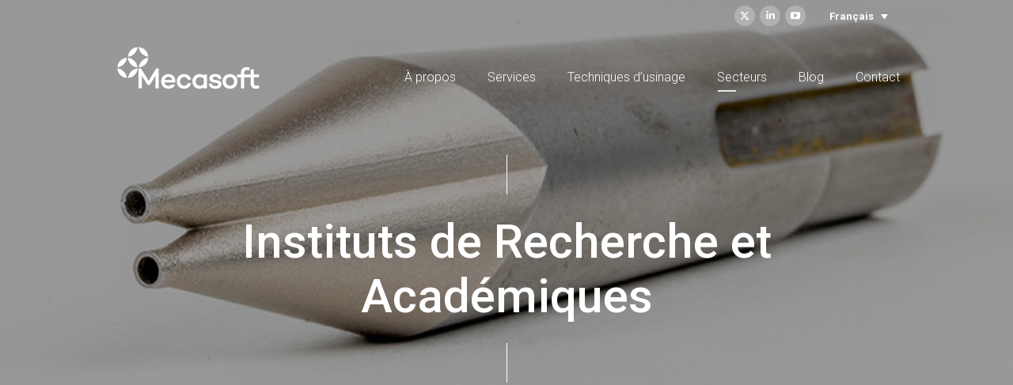

--- FILE ---
content_type: text/html; charset=UTF-8
request_url: https://www.mecasoft.be/secteurs/instituts-de-recherche-et-academiques/
body_size: 26382
content:
<!DOCTYPE html>
<!--[if !(IE 6) | !(IE 7) | !(IE 8)  ]><!-->
<html lang="fr-FR" class="no-js">
<!--<![endif]-->
<head>
	<meta charset="UTF-8" />
				<meta name="viewport" content="width=device-width, initial-scale=1, maximum-scale=1, user-scalable=0"/>
			<meta name="theme-color" content="#e30c14"/>	<link rel="profile" href="https://gmpg.org/xfn/11" />
	<meta name='robots' content='index, follow, max-image-preview:large, max-snippet:-1, max-video-preview:-1' />
	<style>img:is([sizes="auto" i], [sizes^="auto," i]) { contain-intrinsic-size: 3000px 1500px }</style>
	<link rel="alternate" hreflang="fr" href="https://www.mecasoft.be/secteurs/instituts-de-recherche-et-academiques/" />
<link rel="alternate" hreflang="nl" href="https://www.mecasoft.be/nl/sectoren/onderzoeks-en-academische-instellingen/" />
<link rel="alternate" hreflang="de" href="https://www.mecasoft.be/de/branchen/forschungsinstitute-und-akademische-einrichtungen/" />
<link rel="alternate" hreflang="en" href="https://www.mecasoft.be/en/sectors/research-and-academic-institutes/" />
<link rel="alternate" hreflang="x-default" href="https://www.mecasoft.be/secteurs/instituts-de-recherche-et-academiques/" />

	<!-- This site is optimized with the Yoast SEO plugin v26.8 - https://yoast.com/product/yoast-seo-wordpress/ -->
	<title>Usinage de précision pour le secteur académique | Mecasoft</title>
	<meta name="description" content="Mecasoft collabore avec le secteur académique et les instituts de recherche, pour la conception de composants métalliques haute précision." />
	<link rel="canonical" href="https://www.mecasoft.be/secteurs/instituts-de-recherche-et-academiques/" />
	<meta property="og:locale" content="fr_FR" />
	<meta property="og:type" content="article" />
	<meta property="og:title" content="Usinage de précision pour le secteur académique | Mecasoft" />
	<meta property="og:description" content="Mecasoft collabore avec le secteur académique et les instituts de recherche, pour la conception de composants métalliques haute précision." />
	<meta property="og:url" content="https://www.mecasoft.be/secteurs/instituts-de-recherche-et-academiques/" />
	<meta property="og:site_name" content="Mecasoft" />
	<meta property="article:modified_time" content="2024-05-02T13:35:34+00:00" />
	<meta property="og:image" content="https://www.mecasoft.be/wp-content/uploads/2024/05/MECASOFT-bandeau-institut.jpg" />
	<meta property="og:image:width" content="1500" />
	<meta property="og:image:height" content="844" />
	<meta property="og:image:type" content="image/jpeg" />
	<meta name="twitter:card" content="summary_large_image" />
	<meta name="twitter:label1" content="Durée de lecture estimée" />
	<meta name="twitter:data1" content="2 minutes" />
	<script type="application/ld+json" class="yoast-schema-graph">{"@context":"https://schema.org","@graph":[{"@type":"WebPage","@id":"https://www.mecasoft.be/secteurs/instituts-de-recherche-et-academiques/","url":"https://www.mecasoft.be/secteurs/instituts-de-recherche-et-academiques/","name":"Usinage de précision pour le secteur académique | Mecasoft","isPartOf":{"@id":"https://www.mecasoft.be/#website"},"primaryImageOfPage":{"@id":"https://www.mecasoft.be/secteurs/instituts-de-recherche-et-academiques/#primaryimage"},"image":{"@id":"https://www.mecasoft.be/secteurs/instituts-de-recherche-et-academiques/#primaryimage"},"thumbnailUrl":"https://www.mecasoft.be/wp-content/uploads/2024/05/MECASOFT-bandeau-institut.jpg","datePublished":"2021-07-26T07:46:13+00:00","dateModified":"2024-05-02T13:35:34+00:00","description":"Mecasoft collabore avec le secteur académique et les instituts de recherche, pour la conception de composants métalliques haute précision.","breadcrumb":{"@id":"https://www.mecasoft.be/secteurs/instituts-de-recherche-et-academiques/#breadcrumb"},"inLanguage":"fr-FR","potentialAction":[{"@type":"ReadAction","target":["https://www.mecasoft.be/secteurs/instituts-de-recherche-et-academiques/"]}]},{"@type":"ImageObject","inLanguage":"fr-FR","@id":"https://www.mecasoft.be/secteurs/instituts-de-recherche-et-academiques/#primaryimage","url":"https://www.mecasoft.be/wp-content/uploads/2024/05/MECASOFT-bandeau-institut.jpg","contentUrl":"https://www.mecasoft.be/wp-content/uploads/2024/05/MECASOFT-bandeau-institut.jpg","width":1500,"height":844},{"@type":"BreadcrumbList","@id":"https://www.mecasoft.be/secteurs/instituts-de-recherche-et-academiques/#breadcrumb","itemListElement":[{"@type":"ListItem","position":1,"name":"Accueil","item":"https://www.mecasoft.be/"},{"@type":"ListItem","position":2,"name":"Secteurs","item":"https://www.mecasoft.be/secteurs/"},{"@type":"ListItem","position":3,"name":"Instituts de Recherche et Académiques"}]},{"@type":"WebSite","@id":"https://www.mecasoft.be/#website","url":"https://www.mecasoft.be/","name":"Mecasoft","description":"","publisher":{"@id":"https://www.mecasoft.be/#organization"},"potentialAction":[{"@type":"SearchAction","target":{"@type":"EntryPoint","urlTemplate":"https://www.mecasoft.be/?s={search_term_string}"},"query-input":{"@type":"PropertyValueSpecification","valueRequired":true,"valueName":"search_term_string"}}],"inLanguage":"fr-FR"},{"@type":"Organization","@id":"https://www.mecasoft.be/#organization","name":"Mecasoft - Usinage de haute précision","url":"https://www.mecasoft.be/","logo":{"@type":"ImageObject","inLanguage":"fr-FR","@id":"https://www.mecasoft.be/#/schema/logo/image/","url":"https://www.mecasoft.be/wp-content/uploads/2021/07/mecasoft-520.png","contentUrl":"https://www.mecasoft.be/wp-content/uploads/2021/07/mecasoft-520.png","width":520,"height":160,"caption":"Mecasoft - Usinage de haute précision"},"image":{"@id":"https://www.mecasoft.be/#/schema/logo/image/"}}]}</script>
	<!-- / Yoast SEO plugin. -->


<link rel='dns-prefetch' href='//stats.wp.com' />
<link rel='dns-prefetch' href='//fonts.googleapis.com' />
<link rel="alternate" type="application/rss+xml" title="Mecasoft &raquo; Flux" href="https://www.mecasoft.be/feed/" />
<link rel="alternate" type="application/rss+xml" title="Mecasoft &raquo; Flux des commentaires" href="https://www.mecasoft.be/comments/feed/" />
<style type="text/css">.brave_popup{display:none}</style><script data-no-optimize="1"> var brave_popup_data = {}; var bravepop_emailValidation=false; var brave_popup_videos = {};  var brave_popup_formData = {};var brave_popup_adminUser = false; var brave_popup_pageInfo = {"type":"single","pageID":153,"singleType":"page"};  var bravepop_emailSuggestions={};</script><script>
window._wpemojiSettings = {"baseUrl":"https:\/\/s.w.org\/images\/core\/emoji\/15.0.3\/72x72\/","ext":".png","svgUrl":"https:\/\/s.w.org\/images\/core\/emoji\/15.0.3\/svg\/","svgExt":".svg","source":{"concatemoji":"https:\/\/www.mecasoft.be\/wp-includes\/js\/wp-emoji-release.min.js?ver=6.7.4"}};
/*! This file is auto-generated */
!function(i,n){var o,s,e;function c(e){try{var t={supportTests:e,timestamp:(new Date).valueOf()};sessionStorage.setItem(o,JSON.stringify(t))}catch(e){}}function p(e,t,n){e.clearRect(0,0,e.canvas.width,e.canvas.height),e.fillText(t,0,0);var t=new Uint32Array(e.getImageData(0,0,e.canvas.width,e.canvas.height).data),r=(e.clearRect(0,0,e.canvas.width,e.canvas.height),e.fillText(n,0,0),new Uint32Array(e.getImageData(0,0,e.canvas.width,e.canvas.height).data));return t.every(function(e,t){return e===r[t]})}function u(e,t,n){switch(t){case"flag":return n(e,"\ud83c\udff3\ufe0f\u200d\u26a7\ufe0f","\ud83c\udff3\ufe0f\u200b\u26a7\ufe0f")?!1:!n(e,"\ud83c\uddfa\ud83c\uddf3","\ud83c\uddfa\u200b\ud83c\uddf3")&&!n(e,"\ud83c\udff4\udb40\udc67\udb40\udc62\udb40\udc65\udb40\udc6e\udb40\udc67\udb40\udc7f","\ud83c\udff4\u200b\udb40\udc67\u200b\udb40\udc62\u200b\udb40\udc65\u200b\udb40\udc6e\u200b\udb40\udc67\u200b\udb40\udc7f");case"emoji":return!n(e,"\ud83d\udc26\u200d\u2b1b","\ud83d\udc26\u200b\u2b1b")}return!1}function f(e,t,n){var r="undefined"!=typeof WorkerGlobalScope&&self instanceof WorkerGlobalScope?new OffscreenCanvas(300,150):i.createElement("canvas"),a=r.getContext("2d",{willReadFrequently:!0}),o=(a.textBaseline="top",a.font="600 32px Arial",{});return e.forEach(function(e){o[e]=t(a,e,n)}),o}function t(e){var t=i.createElement("script");t.src=e,t.defer=!0,i.head.appendChild(t)}"undefined"!=typeof Promise&&(o="wpEmojiSettingsSupports",s=["flag","emoji"],n.supports={everything:!0,everythingExceptFlag:!0},e=new Promise(function(e){i.addEventListener("DOMContentLoaded",e,{once:!0})}),new Promise(function(t){var n=function(){try{var e=JSON.parse(sessionStorage.getItem(o));if("object"==typeof e&&"number"==typeof e.timestamp&&(new Date).valueOf()<e.timestamp+604800&&"object"==typeof e.supportTests)return e.supportTests}catch(e){}return null}();if(!n){if("undefined"!=typeof Worker&&"undefined"!=typeof OffscreenCanvas&&"undefined"!=typeof URL&&URL.createObjectURL&&"undefined"!=typeof Blob)try{var e="postMessage("+f.toString()+"("+[JSON.stringify(s),u.toString(),p.toString()].join(",")+"));",r=new Blob([e],{type:"text/javascript"}),a=new Worker(URL.createObjectURL(r),{name:"wpTestEmojiSupports"});return void(a.onmessage=function(e){c(n=e.data),a.terminate(),t(n)})}catch(e){}c(n=f(s,u,p))}t(n)}).then(function(e){for(var t in e)n.supports[t]=e[t],n.supports.everything=n.supports.everything&&n.supports[t],"flag"!==t&&(n.supports.everythingExceptFlag=n.supports.everythingExceptFlag&&n.supports[t]);n.supports.everythingExceptFlag=n.supports.everythingExceptFlag&&!n.supports.flag,n.DOMReady=!1,n.readyCallback=function(){n.DOMReady=!0}}).then(function(){return e}).then(function(){var e;n.supports.everything||(n.readyCallback(),(e=n.source||{}).concatemoji?t(e.concatemoji):e.wpemoji&&e.twemoji&&(t(e.twemoji),t(e.wpemoji)))}))}((window,document),window._wpemojiSettings);
</script>
<style id='wp-emoji-styles-inline-css'>

	img.wp-smiley, img.emoji {
		display: inline !important;
		border: none !important;
		box-shadow: none !important;
		height: 1em !important;
		width: 1em !important;
		margin: 0 0.07em !important;
		vertical-align: -0.1em !important;
		background: none !important;
		padding: 0 !important;
	}
</style>
<link rel='stylesheet' id='mediaelement-css' href='https://www.mecasoft.be/wp-includes/js/mediaelement/mediaelementplayer-legacy.min.css?ver=4.2.17' media='all' />
<link rel='stylesheet' id='wp-mediaelement-css' href='https://www.mecasoft.be/wp-includes/js/mediaelement/wp-mediaelement.min.css?ver=6.7.4' media='all' />
<style id='jetpack-sharing-buttons-style-inline-css'>
.jetpack-sharing-buttons__services-list{display:flex;flex-direction:row;flex-wrap:wrap;gap:0;list-style-type:none;margin:5px;padding:0}.jetpack-sharing-buttons__services-list.has-small-icon-size{font-size:12px}.jetpack-sharing-buttons__services-list.has-normal-icon-size{font-size:16px}.jetpack-sharing-buttons__services-list.has-large-icon-size{font-size:24px}.jetpack-sharing-buttons__services-list.has-huge-icon-size{font-size:36px}@media print{.jetpack-sharing-buttons__services-list{display:none!important}}.editor-styles-wrapper .wp-block-jetpack-sharing-buttons{gap:0;padding-inline-start:0}ul.jetpack-sharing-buttons__services-list.has-background{padding:1.25em 2.375em}
</style>
<style id='classic-theme-styles-inline-css'>
/*! This file is auto-generated */
.wp-block-button__link{color:#fff;background-color:#32373c;border-radius:9999px;box-shadow:none;text-decoration:none;padding:calc(.667em + 2px) calc(1.333em + 2px);font-size:1.125em}.wp-block-file__button{background:#32373c;color:#fff;text-decoration:none}
</style>
<style id='global-styles-inline-css'>
:root{--wp--preset--aspect-ratio--square: 1;--wp--preset--aspect-ratio--4-3: 4/3;--wp--preset--aspect-ratio--3-4: 3/4;--wp--preset--aspect-ratio--3-2: 3/2;--wp--preset--aspect-ratio--2-3: 2/3;--wp--preset--aspect-ratio--16-9: 16/9;--wp--preset--aspect-ratio--9-16: 9/16;--wp--preset--color--black: #000000;--wp--preset--color--cyan-bluish-gray: #abb8c3;--wp--preset--color--white: #FFF;--wp--preset--color--pale-pink: #f78da7;--wp--preset--color--vivid-red: #cf2e2e;--wp--preset--color--luminous-vivid-orange: #ff6900;--wp--preset--color--luminous-vivid-amber: #fcb900;--wp--preset--color--light-green-cyan: #7bdcb5;--wp--preset--color--vivid-green-cyan: #00d084;--wp--preset--color--pale-cyan-blue: #8ed1fc;--wp--preset--color--vivid-cyan-blue: #0693e3;--wp--preset--color--vivid-purple: #9b51e0;--wp--preset--color--accent: #e30c14;--wp--preset--color--dark-gray: #111;--wp--preset--color--light-gray: #767676;--wp--preset--gradient--vivid-cyan-blue-to-vivid-purple: linear-gradient(135deg,rgba(6,147,227,1) 0%,rgb(155,81,224) 100%);--wp--preset--gradient--light-green-cyan-to-vivid-green-cyan: linear-gradient(135deg,rgb(122,220,180) 0%,rgb(0,208,130) 100%);--wp--preset--gradient--luminous-vivid-amber-to-luminous-vivid-orange: linear-gradient(135deg,rgba(252,185,0,1) 0%,rgba(255,105,0,1) 100%);--wp--preset--gradient--luminous-vivid-orange-to-vivid-red: linear-gradient(135deg,rgba(255,105,0,1) 0%,rgb(207,46,46) 100%);--wp--preset--gradient--very-light-gray-to-cyan-bluish-gray: linear-gradient(135deg,rgb(238,238,238) 0%,rgb(169,184,195) 100%);--wp--preset--gradient--cool-to-warm-spectrum: linear-gradient(135deg,rgb(74,234,220) 0%,rgb(151,120,209) 20%,rgb(207,42,186) 40%,rgb(238,44,130) 60%,rgb(251,105,98) 80%,rgb(254,248,76) 100%);--wp--preset--gradient--blush-light-purple: linear-gradient(135deg,rgb(255,206,236) 0%,rgb(152,150,240) 100%);--wp--preset--gradient--blush-bordeaux: linear-gradient(135deg,rgb(254,205,165) 0%,rgb(254,45,45) 50%,rgb(107,0,62) 100%);--wp--preset--gradient--luminous-dusk: linear-gradient(135deg,rgb(255,203,112) 0%,rgb(199,81,192) 50%,rgb(65,88,208) 100%);--wp--preset--gradient--pale-ocean: linear-gradient(135deg,rgb(255,245,203) 0%,rgb(182,227,212) 50%,rgb(51,167,181) 100%);--wp--preset--gradient--electric-grass: linear-gradient(135deg,rgb(202,248,128) 0%,rgb(113,206,126) 100%);--wp--preset--gradient--midnight: linear-gradient(135deg,rgb(2,3,129) 0%,rgb(40,116,252) 100%);--wp--preset--font-size--small: 13px;--wp--preset--font-size--medium: 20px;--wp--preset--font-size--large: 36px;--wp--preset--font-size--x-large: 42px;--wp--preset--spacing--20: 0.44rem;--wp--preset--spacing--30: 0.67rem;--wp--preset--spacing--40: 1rem;--wp--preset--spacing--50: 1.5rem;--wp--preset--spacing--60: 2.25rem;--wp--preset--spacing--70: 3.38rem;--wp--preset--spacing--80: 5.06rem;--wp--preset--shadow--natural: 6px 6px 9px rgba(0, 0, 0, 0.2);--wp--preset--shadow--deep: 12px 12px 50px rgba(0, 0, 0, 0.4);--wp--preset--shadow--sharp: 6px 6px 0px rgba(0, 0, 0, 0.2);--wp--preset--shadow--outlined: 6px 6px 0px -3px rgba(255, 255, 255, 1), 6px 6px rgba(0, 0, 0, 1);--wp--preset--shadow--crisp: 6px 6px 0px rgba(0, 0, 0, 1);}:where(.is-layout-flex){gap: 0.5em;}:where(.is-layout-grid){gap: 0.5em;}body .is-layout-flex{display: flex;}.is-layout-flex{flex-wrap: wrap;align-items: center;}.is-layout-flex > :is(*, div){margin: 0;}body .is-layout-grid{display: grid;}.is-layout-grid > :is(*, div){margin: 0;}:where(.wp-block-columns.is-layout-flex){gap: 2em;}:where(.wp-block-columns.is-layout-grid){gap: 2em;}:where(.wp-block-post-template.is-layout-flex){gap: 1.25em;}:where(.wp-block-post-template.is-layout-grid){gap: 1.25em;}.has-black-color{color: var(--wp--preset--color--black) !important;}.has-cyan-bluish-gray-color{color: var(--wp--preset--color--cyan-bluish-gray) !important;}.has-white-color{color: var(--wp--preset--color--white) !important;}.has-pale-pink-color{color: var(--wp--preset--color--pale-pink) !important;}.has-vivid-red-color{color: var(--wp--preset--color--vivid-red) !important;}.has-luminous-vivid-orange-color{color: var(--wp--preset--color--luminous-vivid-orange) !important;}.has-luminous-vivid-amber-color{color: var(--wp--preset--color--luminous-vivid-amber) !important;}.has-light-green-cyan-color{color: var(--wp--preset--color--light-green-cyan) !important;}.has-vivid-green-cyan-color{color: var(--wp--preset--color--vivid-green-cyan) !important;}.has-pale-cyan-blue-color{color: var(--wp--preset--color--pale-cyan-blue) !important;}.has-vivid-cyan-blue-color{color: var(--wp--preset--color--vivid-cyan-blue) !important;}.has-vivid-purple-color{color: var(--wp--preset--color--vivid-purple) !important;}.has-black-background-color{background-color: var(--wp--preset--color--black) !important;}.has-cyan-bluish-gray-background-color{background-color: var(--wp--preset--color--cyan-bluish-gray) !important;}.has-white-background-color{background-color: var(--wp--preset--color--white) !important;}.has-pale-pink-background-color{background-color: var(--wp--preset--color--pale-pink) !important;}.has-vivid-red-background-color{background-color: var(--wp--preset--color--vivid-red) !important;}.has-luminous-vivid-orange-background-color{background-color: var(--wp--preset--color--luminous-vivid-orange) !important;}.has-luminous-vivid-amber-background-color{background-color: var(--wp--preset--color--luminous-vivid-amber) !important;}.has-light-green-cyan-background-color{background-color: var(--wp--preset--color--light-green-cyan) !important;}.has-vivid-green-cyan-background-color{background-color: var(--wp--preset--color--vivid-green-cyan) !important;}.has-pale-cyan-blue-background-color{background-color: var(--wp--preset--color--pale-cyan-blue) !important;}.has-vivid-cyan-blue-background-color{background-color: var(--wp--preset--color--vivid-cyan-blue) !important;}.has-vivid-purple-background-color{background-color: var(--wp--preset--color--vivid-purple) !important;}.has-black-border-color{border-color: var(--wp--preset--color--black) !important;}.has-cyan-bluish-gray-border-color{border-color: var(--wp--preset--color--cyan-bluish-gray) !important;}.has-white-border-color{border-color: var(--wp--preset--color--white) !important;}.has-pale-pink-border-color{border-color: var(--wp--preset--color--pale-pink) !important;}.has-vivid-red-border-color{border-color: var(--wp--preset--color--vivid-red) !important;}.has-luminous-vivid-orange-border-color{border-color: var(--wp--preset--color--luminous-vivid-orange) !important;}.has-luminous-vivid-amber-border-color{border-color: var(--wp--preset--color--luminous-vivid-amber) !important;}.has-light-green-cyan-border-color{border-color: var(--wp--preset--color--light-green-cyan) !important;}.has-vivid-green-cyan-border-color{border-color: var(--wp--preset--color--vivid-green-cyan) !important;}.has-pale-cyan-blue-border-color{border-color: var(--wp--preset--color--pale-cyan-blue) !important;}.has-vivid-cyan-blue-border-color{border-color: var(--wp--preset--color--vivid-cyan-blue) !important;}.has-vivid-purple-border-color{border-color: var(--wp--preset--color--vivid-purple) !important;}.has-vivid-cyan-blue-to-vivid-purple-gradient-background{background: var(--wp--preset--gradient--vivid-cyan-blue-to-vivid-purple) !important;}.has-light-green-cyan-to-vivid-green-cyan-gradient-background{background: var(--wp--preset--gradient--light-green-cyan-to-vivid-green-cyan) !important;}.has-luminous-vivid-amber-to-luminous-vivid-orange-gradient-background{background: var(--wp--preset--gradient--luminous-vivid-amber-to-luminous-vivid-orange) !important;}.has-luminous-vivid-orange-to-vivid-red-gradient-background{background: var(--wp--preset--gradient--luminous-vivid-orange-to-vivid-red) !important;}.has-very-light-gray-to-cyan-bluish-gray-gradient-background{background: var(--wp--preset--gradient--very-light-gray-to-cyan-bluish-gray) !important;}.has-cool-to-warm-spectrum-gradient-background{background: var(--wp--preset--gradient--cool-to-warm-spectrum) !important;}.has-blush-light-purple-gradient-background{background: var(--wp--preset--gradient--blush-light-purple) !important;}.has-blush-bordeaux-gradient-background{background: var(--wp--preset--gradient--blush-bordeaux) !important;}.has-luminous-dusk-gradient-background{background: var(--wp--preset--gradient--luminous-dusk) !important;}.has-pale-ocean-gradient-background{background: var(--wp--preset--gradient--pale-ocean) !important;}.has-electric-grass-gradient-background{background: var(--wp--preset--gradient--electric-grass) !important;}.has-midnight-gradient-background{background: var(--wp--preset--gradient--midnight) !important;}.has-small-font-size{font-size: var(--wp--preset--font-size--small) !important;}.has-medium-font-size{font-size: var(--wp--preset--font-size--medium) !important;}.has-large-font-size{font-size: var(--wp--preset--font-size--large) !important;}.has-x-large-font-size{font-size: var(--wp--preset--font-size--x-large) !important;}
:where(.wp-block-post-template.is-layout-flex){gap: 1.25em;}:where(.wp-block-post-template.is-layout-grid){gap: 1.25em;}
:where(.wp-block-columns.is-layout-flex){gap: 2em;}:where(.wp-block-columns.is-layout-grid){gap: 2em;}
:root :where(.wp-block-pullquote){font-size: 1.5em;line-height: 1.6;}
</style>
<link rel='stylesheet' id='wpml-legacy-dropdown-0-css' href='https://www.mecasoft.be/wp-content/plugins/sitepress-multilingual-cms/templates/language-switchers/legacy-dropdown/style.min.css?ver=1' media='all' />
<style id='wpml-legacy-dropdown-0-inline-css'>
.wpml-ls-statics-shortcode_actions a, .wpml-ls-statics-shortcode_actions .wpml-ls-sub-menu a, .wpml-ls-statics-shortcode_actions .wpml-ls-sub-menu a:link, .wpml-ls-statics-shortcode_actions li:not(.wpml-ls-current-language) .wpml-ls-link, .wpml-ls-statics-shortcode_actions li:not(.wpml-ls-current-language) .wpml-ls-link:link {color:#ffffff;background-color:#ffffff;}.wpml-ls-statics-shortcode_actions .wpml-ls-sub-menu a:hover,.wpml-ls-statics-shortcode_actions .wpml-ls-sub-menu a:focus, .wpml-ls-statics-shortcode_actions .wpml-ls-sub-menu a:link:hover, .wpml-ls-statics-shortcode_actions .wpml-ls-sub-menu a:link:focus {background-color:#ffffff;}.wpml-ls-statics-shortcode_actions .wpml-ls-current-language > a {color:#ffffff;}
</style>
<link rel='stylesheet' id='the7-font-css' href='https://www.mecasoft.be/wp-content/themes/dt-the7/fonts/icomoon-the7-font/icomoon-the7-font.min.css?ver=14.2.0' media='all' />
<link rel='stylesheet' id='js_composer_front-css' href='//www.mecasoft.be/wp-content/uploads/js_composer/js_composer_front_custom.css?ver=8.7.2' media='all' />
<link rel='stylesheet' id='dt-web-fonts-css' href='https://fonts.googleapis.com/css?family=Roboto:300,400,500,600,700%7COpen+Sans:400,600,700' media='all' />
<link rel='stylesheet' id='dt-main-css' href='https://www.mecasoft.be/wp-content/themes/dt-the7/css/main.min.css?ver=14.2.0' media='all' />
<link rel='stylesheet' id='the7-custom-scrollbar-css' href='https://www.mecasoft.be/wp-content/themes/dt-the7/lib/custom-scrollbar/custom-scrollbar.min.css?ver=14.2.0' media='all' />
<link rel='stylesheet' id='the7-wpbakery-css' href='https://www.mecasoft.be/wp-content/themes/dt-the7/css/wpbakery.min.css?ver=14.2.0' media='all' />
<link rel='stylesheet' id='the7-css-vars-css' href='https://www.mecasoft.be/wp-content/uploads/the7-css/css-vars.css?ver=1e2d34f01b3f' media='all' />
<link rel='stylesheet' id='dt-custom-css' href='https://www.mecasoft.be/wp-content/uploads/the7-css/custom.css?ver=1e2d34f01b3f' media='all' />
<link rel='stylesheet' id='dt-media-css' href='https://www.mecasoft.be/wp-content/uploads/the7-css/media.css?ver=1e2d34f01b3f' media='all' />
<link rel='stylesheet' id='the7-mega-menu-css' href='https://www.mecasoft.be/wp-content/uploads/the7-css/mega-menu.css?ver=1e2d34f01b3f' media='all' />
<link rel='stylesheet' id='the7-elements-css' href='https://www.mecasoft.be/wp-content/uploads/the7-css/post-type-dynamic.css?ver=1e2d34f01b3f' media='all' />
<link rel='stylesheet' id='style-css' href='https://www.mecasoft.be/wp-content/themes/dt-the7-child/style.css?ver=14.2.0' media='all' />
<link rel='stylesheet' id='ultimate-vc-addons-style-css' href='https://www.mecasoft.be/wp-content/plugins/Ultimate_VC_Addons/assets/min-css/style.min.css?ver=3.21.2' media='all' />
<script src="https://www.mecasoft.be/wp-includes/js/jquery/jquery.min.js?ver=3.7.1" id="jquery-core-js"></script>
<script src="https://www.mecasoft.be/wp-includes/js/jquery/jquery-migrate.min.js?ver=3.4.1" id="jquery-migrate-js"></script>
<script id="wpml-cookie-js-extra">
var wpml_cookies = {"wp-wpml_current_language":{"value":"fr","expires":1,"path":"\/"}};
var wpml_cookies = {"wp-wpml_current_language":{"value":"fr","expires":1,"path":"\/"}};
</script>
<script src="https://www.mecasoft.be/wp-content/plugins/sitepress-multilingual-cms/res/js/cookies/language-cookie.js?ver=486900" id="wpml-cookie-js" defer data-wp-strategy="defer"></script>
<script src="https://www.mecasoft.be/wp-content/plugins/sitepress-multilingual-cms/templates/language-switchers/legacy-dropdown/script.min.js?ver=1" id="wpml-legacy-dropdown-0-js"></script>
<script id="dt-above-fold-js-extra">
var dtLocal = {"themeUrl":"https:\/\/www.mecasoft.be\/wp-content\/themes\/dt-the7","passText":"Pour voir ce contenu, entrer le mots de passe:","moreButtonText":{"loading":"Chargement ...","loadMore":"Charger la suite"},"postID":"153","ajaxurl":"https:\/\/www.mecasoft.be\/wp-admin\/admin-ajax.php","REST":{"baseUrl":"https:\/\/www.mecasoft.be\/wp-json\/the7\/v1","endpoints":{"sendMail":"\/send-mail"}},"contactMessages":{"required":"One or more fields have an error. Please check and try again.","terms":"Veuillez accepter la politique de confidentialit\u00e9.","fillTheCaptchaError":"Veuillez remplir le captcha."},"captchaSiteKey":"","ajaxNonce":"6e8c1039fd","pageData":{"type":"page","template":"page","layout":null},"themeSettings":{"smoothScroll":"off","lazyLoading":false,"desktopHeader":{"height":100},"ToggleCaptionEnabled":"disabled","ToggleCaption":"Navigation","floatingHeader":{"showAfter":200,"showMenu":true,"height":70,"logo":{"showLogo":true,"html":"<img class=\" preload-me\" src=\"https:\/\/www.mecasoft.be\/wp-content\/uploads\/2021\/07\/mecasoft-130.png\" srcset=\"https:\/\/www.mecasoft.be\/wp-content\/uploads\/2021\/07\/mecasoft-130.png 130w, https:\/\/www.mecasoft.be\/wp-content\/uploads\/2021\/07\/mecasoft-260.png 260w\" width=\"130\" height=\"40\"   sizes=\"130px\" alt=\"Mecasoft\" \/>","url":"https:\/\/www.mecasoft.be\/"}},"topLine":{"floatingTopLine":{"logo":{"showLogo":false,"html":""}}},"mobileHeader":{"firstSwitchPoint":992,"secondSwitchPoint":778,"firstSwitchPointHeight":60,"secondSwitchPointHeight":60,"mobileToggleCaptionEnabled":"disabled","mobileToggleCaption":"Menu"},"stickyMobileHeaderFirstSwitch":{"logo":{"html":"<img class=\" preload-me\" src=\"https:\/\/www.mecasoft.be\/wp-content\/uploads\/2021\/07\/mecasoft-180-2.png\" srcset=\"https:\/\/www.mecasoft.be\/wp-content\/uploads\/2021\/07\/mecasoft-180-2.png 180w, https:\/\/www.mecasoft.be\/wp-content\/uploads\/2021\/07\/mecasoft-360-2.png 360w\" width=\"180\" height=\"55\"   sizes=\"180px\" alt=\"Mecasoft\" \/>"}},"stickyMobileHeaderSecondSwitch":{"logo":{"html":"<img class=\" preload-me\" src=\"https:\/\/www.mecasoft.be\/wp-content\/uploads\/2021\/07\/mecasoft-130.png\" srcset=\"https:\/\/www.mecasoft.be\/wp-content\/uploads\/2021\/07\/mecasoft-130.png 130w, https:\/\/www.mecasoft.be\/wp-content\/uploads\/2021\/07\/mecasoft-260.png 260w\" width=\"130\" height=\"40\"   sizes=\"130px\" alt=\"Mecasoft\" \/>"}},"sidebar":{"switchPoint":992},"boxedWidth":"1280px"},"VCMobileScreenWidth":"768"};
var dtShare = {"shareButtonText":{"facebook":"Partager sur Facebook","twitter":"Share on X","pinterest":"Partager sur Pinterest","linkedin":"Partager sur Linkedin","whatsapp":"Partager sur Whatsapp"},"overlayOpacity":"85"};
</script>
<script src="https://www.mecasoft.be/wp-content/themes/dt-the7/js/above-the-fold.min.js?ver=14.2.0" id="dt-above-fold-js"></script>
<script src="https://www.mecasoft.be/wp-content/plugins/Ultimate_VC_Addons/assets/min-js/ultimate-params.min.js?ver=3.21.2" id="ultimate-vc-addons-params-js"></script>
<script></script><link rel="https://api.w.org/" href="https://www.mecasoft.be/wp-json/" /><link rel="alternate" title="JSON" type="application/json" href="https://www.mecasoft.be/wp-json/wp/v2/pages/153" /><link rel="EditURI" type="application/rsd+xml" title="RSD" href="https://www.mecasoft.be/xmlrpc.php?rsd" />
<meta name="generator" content="WordPress 6.7.4" />
<link rel='shortlink' href='https://www.mecasoft.be/?p=153' />
<link rel="alternate" title="oEmbed (JSON)" type="application/json+oembed" href="https://www.mecasoft.be/wp-json/oembed/1.0/embed?url=https%3A%2F%2Fwww.mecasoft.be%2Fsecteurs%2Finstituts-de-recherche-et-academiques%2F" />
<link rel="alternate" title="oEmbed (XML)" type="text/xml+oembed" href="https://www.mecasoft.be/wp-json/oembed/1.0/embed?url=https%3A%2F%2Fwww.mecasoft.be%2Fsecteurs%2Finstituts-de-recherche-et-academiques%2F&#038;format=xml" />
<meta name="generator" content="WPML ver:4.8.6 stt:37,1,4,3;" />
	<style>img#wpstats{display:none}</style>
		<meta name="generator" content="Powered by WPBakery Page Builder - drag and drop page builder for WordPress."/>
<meta name="generator" content="Powered by Slider Revolution 6.7.38 - responsive, Mobile-Friendly Slider Plugin for WordPress with comfortable drag and drop interface." />
<link rel="icon" href="https://www.mecasoft.be/wp-content/uploads/2021/07/fav-16.png" type="image/png" sizes="16x16"/><link rel="icon" href="https://www.mecasoft.be/wp-content/uploads/2021/07/fav-32.png" type="image/png" sizes="32x32"/><script data-jetpack-boost="ignore">function setREVStartSize(e){
			//window.requestAnimationFrame(function() {
				window.RSIW = window.RSIW===undefined ? window.innerWidth : window.RSIW;
				window.RSIH = window.RSIH===undefined ? window.innerHeight : window.RSIH;
				try {
					var pw = document.getElementById(e.c).parentNode.offsetWidth,
						newh;
					pw = pw===0 || isNaN(pw) || (e.l=="fullwidth" || e.layout=="fullwidth") ? window.RSIW : pw;
					e.tabw = e.tabw===undefined ? 0 : parseInt(e.tabw);
					e.thumbw = e.thumbw===undefined ? 0 : parseInt(e.thumbw);
					e.tabh = e.tabh===undefined ? 0 : parseInt(e.tabh);
					e.thumbh = e.thumbh===undefined ? 0 : parseInt(e.thumbh);
					e.tabhide = e.tabhide===undefined ? 0 : parseInt(e.tabhide);
					e.thumbhide = e.thumbhide===undefined ? 0 : parseInt(e.thumbhide);
					e.mh = e.mh===undefined || e.mh=="" || e.mh==="auto" ? 0 : parseInt(e.mh,0);
					if(e.layout==="fullscreen" || e.l==="fullscreen")
						newh = Math.max(e.mh,window.RSIH);
					else{
						e.gw = Array.isArray(e.gw) ? e.gw : [e.gw];
						for (var i in e.rl) if (e.gw[i]===undefined || e.gw[i]===0) e.gw[i] = e.gw[i-1];
						e.gh = e.el===undefined || e.el==="" || (Array.isArray(e.el) && e.el.length==0)? e.gh : e.el;
						e.gh = Array.isArray(e.gh) ? e.gh : [e.gh];
						for (var i in e.rl) if (e.gh[i]===undefined || e.gh[i]===0) e.gh[i] = e.gh[i-1];
											
						var nl = new Array(e.rl.length),
							ix = 0,
							sl;
						e.tabw = e.tabhide>=pw ? 0 : e.tabw;
						e.thumbw = e.thumbhide>=pw ? 0 : e.thumbw;
						e.tabh = e.tabhide>=pw ? 0 : e.tabh;
						e.thumbh = e.thumbhide>=pw ? 0 : e.thumbh;
						for (var i in e.rl) nl[i] = e.rl[i]<window.RSIW ? 0 : e.rl[i];
						sl = nl[0];
						for (var i in nl) if (sl>nl[i] && nl[i]>0) { sl = nl[i]; ix=i;}
						var m = pw>(e.gw[ix]+e.tabw+e.thumbw) ? 1 : (pw-(e.tabw+e.thumbw)) / (e.gw[ix]);
						newh =  (e.gh[ix] * m) + (e.tabh + e.thumbh);
					}
					var el = document.getElementById(e.c);
					if (el!==null && el) el.style.height = newh+"px";
					el = document.getElementById(e.c+"_wrapper");
					if (el!==null && el) {
						el.style.height = newh+"px";
						el.style.display = "block";
					}
				} catch(e){
					console.log("Failure at Presize of Slider:" + e)
				}
			//});
		  };</script>
		<style id="wp-custom-css">
			a:not(.wpml-ls-item-toggle)>.wpml-ls-native{color: black;}		</style>
		<style type="text/css" data-type="vc_shortcodes-custom-css">.vc_custom_1628165662329{padding-top: 80px !important;padding-bottom: 30px !important;}.vc_custom_1635947589626{padding-bottom: 50px !important;}.vc_custom_1633015112366{padding-bottom: 50px !important;}.vc_custom_1632840874809{padding-bottom: 80px !important;}.vc_custom_1635329661930{margin-bottom: 0px !important;}.vc_custom_1632840316418{margin-bottom: 35px !important;}.vc_custom_1632840742164{padding-right: 30px !important;background-color: rgba(255,255,255,0.15) !important;*background-color: rgb(255,255,255) !important;}</style><noscript><style> .wpb_animate_when_almost_visible { opacity: 1; }</style></noscript>
<!-- Google Tag Manager -->
<script>(function(w,d,s,l,i){w[l]=w[l]||[];w[l].push({'gtm.start':
new Date().getTime(),event:'gtm.js'});var f=d.getElementsByTagName(s)[0],
j=d.createElement(s),dl=l!='dataLayer'?'&l='+l:'';j.async=true;j.src=
'https://www.googletagmanager.com/gtm.js?id='+i+dl;f.parentNode.insertBefore(j,f);
})(window,document,'script','dataLayer','GTM-KKG2HRP');</script>
<!-- End Google Tag Manager -->
<script>
document.addEventListener( 'wpcf7mailsent', function( event ) {
	if ( '4' == event.detail.contactFormId ) {
		location = 'https://www.mecasoft.be/confirmation/';
	} else if ( '1275' == event.detail.contactFormId ) {
		location = 'https://www.mecasoft.be/de/bestatigung/';
	} else if ( '2499' == event.detail.contactFormId ) {
		location = 'https://www.mecasoft.be/en/confirmation/';
	} else if ( '2047' == event.detail.contactFormId ) {
		location = 'https://www.mecasoft.be/nl/verzendbevestiging/';
	}
}, false );
</script><style id='the7-custom-inline-css' type='text/css'>
.grecaptcha-badge, #primary-menu .custom-hidden-menu, #phantom .custom-hidden-menu{display:none;}
.dt-btn-link.left-to-right-line:after{
    max-width: 23px;
}
.custom-small{
	font-size:15px;
	line-height:27px;
}
.custom-cta-title{
	font-size: 30px;
	line-height: 44px;
}
/* - - - responsive tabs - - - */
#main .vc_tta.vc_general .vc_tta-panel-title>a{
	background:#0f0e96;
	text-align: left;
}
#main .vc_tta-panel-heading{
	border:2px solid #fff;
}
#main .vc_tta.vc_general .vc_active .vc_tta-panel-title>a{
	background:#1D1DFC;
}
#main .vc_tta.vc_general .vc_tta-panel-title>a span{
	color:#fff;
	font-size: 16px;
	line-height:26px;
}
#main .vc_tta.vc_general .vc_tta-panel-heading{
	position:relative;
}
#main .vc_tta.vc_general .vc_tta-panel-heading:after{
	content: "\f053";
	font-family: icomoon-the7-font!important;
	speak: none;
	font-style: normal;
	font-weight: 400;
	display: block;
	position: absolute;
	right: 0;
	top: 12px;
	height: 30px;
	width: 30px;
	color: #fff;
	text-align: center;
	line-height: 30px;
}
#main .vc_tta.vc_general .vc_active .vc_tta-panel-heading:after{
	transform:rotate(90deg);
}
/* - - - img left right - - - */
#main .custom-contain-l{
    background-position: top left!important;
}
#main .custom-contain-r{
    background-position: top right!important;
}
@media screen and (max-width:768px){
    #main .custom-contain-l, #main .custom-contain-r{
        background-size:cover!important;
    }
}
/* - - - fancy title - - - */
.fancy-title-head.hgroup:before, .fancy-title-head.hgroup:after{
	content:"";
	display:block;
	margin:auto;
	width:1px;
	height:50px;
	background:#fff;
}
.fancy-header .fancy-title{
	margin: 25px 0;
}
/* - - - blur (ne marche pas pour ff) - - - */
#main .custom-blur > .vc_column-inner, #main .custom-blur .vc_col-has-fill{
	backdrop-filter: blur(15px);
	-webkit-backdrop-filter: blur(15px);
}
/*
@-moz-document url-prefix() {
  #main .custom-blur .vc_col-has-fill .vc_column-inner, #main .custom-blur > .vc_column-inner {
    background-color: rgba(255,255,255,0.8) !important;;
  }
}*/
/* - - - menu - - - */
.l-to-r-line > li > a i.underline{
	max-width:23px;
}
/* - - - footer - - - */
#footer path{
	fill:#fff;
}

@media screen and (max-width:768px){
	#footer, #footer .wp-block-group{
		text-align:center;
	}
}
#footer .wp-block-social-links li{
	display:inline-block;
	margin:5px;
}
#footer .widget.widget_presscore-custom-menu-two{
	padding:0;
	margin-bottom:0;
	margin-top:20px;
}
/* - - - titles - - - */
h3, .h3-size{
	letter-spacing: 2px;
}
/* - - - white - - - */
#main .custom-white, .custom-white h1, .custom-white h2, .custom-white h3, .custom-white h4, .custom-white h5, .custom-white h6, .custom-white .h1-size, .custom-white .h2-size, .custom-white .h3-size, .custom-white .h4-size, .custom-white a {
	color: #ffffff;
}
/* - - - WPML - - - */
.wpml-ls-legacy-dropdown {
    width: inherit;
    max-width: 100%;
}
.wpml-ls-legacy-dropdown a{
	background-color:transparent;
	border:none;
	padding:10px 10px;
}
.wpml-ls-legacy-dropdown .wpml-ls-current-language:hover>a{
	color:#fff;
	background: transparent;
}
.wpml-ls-legacy-dropdown .wpml-ls-sub-menu{
	background:#fff;
}
.wpml-ls-statics-shortcode_actions a{
	color: #0f0e96;
}
.elIUs p{
	font-size:13px!important;
}
.wpml-ls-statics-shortcode_actions .wpml-ls-current-language>a{
	font-weight:bold;
}

@media screen and (min-width:778px){
	body:not(.transparent) .wpml-ls-statics-shortcode_actions .wpml-ls-current-language>a {
		color: #0f0e96;
	}
}

/* - - - Footer - - - */
html[lang="en-US"] #block-30, html[lang="en-US"] #block-31, html[lang="en-US"] #block-32,
html[lang="en-US"] #block-5, html[lang="en-US"] #block-13, html[lang="en-US"] #block-14,
html[lang="en-US"] #block-18, html[lang="en-US"] #block-19, html[lang="en-US"] #block-20,
html[lang="de-DE"] #block-30, html[lang="de-DE"] #block-31, html[lang="de-DE"] #block-32,
html[lang="de-DE"] #block-5, html[lang="de-DE"] #block-13, html[lang="de-DE"] #block-14,
html[lang="de-DE"] #block-21, html[lang="de-DE"] #block-22, html[lang="de-DE"] #block-23,
html[lang="fr-FR"] #block-30, html[lang="fr-FR"] #block-31, html[lang="fr-FR"] #block-32,
html[lang="fr-FR"] #block-18, html[lang="fr-FR"] #block-19, html[lang="fr-FR"] #block-20,
html[lang="fr-FR"] #block-21, html[lang="fr-FR"] #block-22, html[lang="fr-FR"] #block-23,
html[lang="nl-NL"] #block-5, html[lang="nl-NL"] #block-13, html[lang="nl-NL"] #block-14,
html[lang="nl-NL"] #block-18, html[lang="nl-NL"] #block-19, html[lang="nl-NL"] #block-20,
html[lang="nl-NL"] #block-21, html[lang="nl-NL"] #block-22, html[lang="nl-NL"] #block-23,
html[lang="en-US"] #block-27, html[lang="en-US"] #block-28, html[lang="en-US"] #block-29,
html[lang="en-US"] #block-11, html[lang="en-US"] #block-6, html[lang="en-US"] #block-12,
html[lang="en-US"] #block-15, html[lang="en-US"] #block-16, html[lang="en-US"] #block-17,
html[lang="de-DE"] #block-27, html[lang="de-DE"] #block-28, html[lang="de-DE"] #block-29,
html[lang="de-DE"] #block-11, html[lang="de-DE"] #block-6, html[lang="de-DE"] #block-12,
html[lang="de-DE"] #block-24, html[lang="de-DE"] #block-25, html[lang="de-DE"] #block-26,
html[lang="fr-FR"] #block-27, html[lang="fr-FR"] #block-28, html[lang="fr-FR"] #block-29,
html[lang="fr-FR"] #block-15, html[lang="fr-FR"] #block-16, html[lang="fr-FR"] #block-17,
html[lang="fr-FR"] #block-24, html[lang="fr-FR"] #block-25, html[lang="fr-FR"] #block-26,
html[lang="nl-NL"] #block-11, html[lang="nl-NL"] #block-6, html[lang="nl-NL"] #block-12,
html[lang="nl-NL"] #block-15, html[lang="nl-NL"] #block-16, html[lang="nl-NL"] #block-17,
html[lang="nl-NL"] #block-24, html[lang="nl-NL"] #block-25, html[lang="nl-NL"] #block-26{
	display:none;
}

@media screen and (max-width:425px){
	.blog-shortcode .entry-title a{
		word-wrap: break-word;
	}
}

/* - - - gravity forms - - - */
#main .gform-theme{
    max-width: 475px;
    margin: auto;
}

#main .gform_fields {
    row-gap: 5px;
}

#main .gform_required_legend {
    display: none;
}

#main .gform_wrapper .top_label .gfield_label:not(.gfield_consent_label) {
    color: #120E96;
    font-weight: bold;
    margin-bottom: 3px;
}

#main .gform_wrapper .gform_footer input[type="submit"] {
    background-color: #e30c14;
    margin: auto;
}

#main .gform_wrapper .gform_footer input[type="submit"]:hover {
    background-color: #120E96;
    box-shadow: none;
    outline: none;
}

#main .gfield_consent_label {
    font-weight: 300;
}

#main input[type=text]:not(.elementor-field):not(.searchform-s),
#main input[type=tel]:not(.elementor-field), 
#main input[type=url]:not(.elementor-field), 
#main input[type=email]:not(.elementor-field), 
#main input[type=number]:not(.elementor-field), 
#main select:not(.elementor-field):not(.elementor-field-textual), 
#main textarea:not(.elementor-field) {
    border-radius: 0;
    box-shadow: none;
    outline: none;
    color: #120E96;
    font-size: 14px;
}

#main input[type=text]:not(.elementor-field):not(.searchform-s):focus,
#main input[type=tel]:not(.elementor-field):focus, 
#main input[type=url]:not(.elementor-field):focus, 
#main input[type=email]:not(.elementor-field):focus, 
#main input[type=number]:not(.elementor-field):focus, 
#main select:not(.elementor-field):not(.elementor-field-textual):focus, 
#main textarea:not(.elementor-field):focus {
    border-color: #120E96;
}

/* newsletter */

#sidebar #block-33 {
	background: url(/wp-content/uploads/2025/12/Mecasoft-bg-pop-up.jpg) no-repeat center #120E96;
  background-size: 280%;
  background-position: top;
}

#sidebar .custom-widget-newsletter h5 {
	  font-size: 24px;
    line-height: 30px;
	margin-bottom: 25px;
}

#sidebar .custom-widget-newsletter > div {
	text-align: center;
}

</style>
</head>
<body id="the7-body" class="page-template-default page page-id-153 page-child parent-pageid-63 wp-embed-responsive the7-core-ver-2.7.12 transparent fancy-header-on dt-responsive-on right-mobile-menu-close-icon ouside-menu-close-icon  fade-big-mobile-menu-close-icon fade-medium-menu-close-icon srcset-enabled btn-flat custom-btn-color custom-btn-hover-color phantom-slide phantom-shadow-decoration phantom-custom-logo-on sticky-mobile-header top-header first-switch-logo-left first-switch-menu-right second-switch-logo-left second-switch-menu-right right-mobile-menu layzr-loading-on no-avatars popup-message-style the7-ver-14.2.0 wpb-js-composer js-comp-ver-8.7.2 vc_responsive"><!-- Google Tag Manager (noscript) -->
<noscript><iframe src="https://www.googletagmanager.com/ns.html?id=GTM-KKG2HRP"
height="0" width="0" style="display:none;visibility:hidden"></iframe></noscript>
<!-- End Google Tag Manager (noscript) -->
<!-- The7 14.2.0 -->

<div id="page" >
	<a class="skip-link screen-reader-text" href="#content">Aller au contenu</a>

<div class="masthead inline-header right light-preset-color widgets small-mobile-menu-icon dt-parent-menu-clickable show-sub-menu-on-hover show-mobile-logo"  style="background-color: rgba(0,0,0,0);">

	<div class="top-bar top-bar-line-hide">
	<div class="top-bar-bg"  style="background-color: rgba(255,255,255,0);"></div>
	<div class="mini-widgets left-widgets"></div><div class="right-widgets mini-widgets"><div class="soc-ico show-on-desktop in-top-bar-right in-menu-second-switch custom-bg accent-border border-on hover-custom-bg hover-disabled-border  hover-border-off"><a title="La page X s&#039;ouvre dans une nouvelle fenêtre" href="https://twitter.com/Mecasoftbe" target="_blank" class="twitter"><span class="soc-font-icon"></span><span class="screen-reader-text">La page X s&#039;ouvre dans une nouvelle fenêtre</span></a><a title="La page LinkedIn s&#039;ouvre dans une nouvelle fenêtre" href="http://www.linkedin.com/company/mecasoft" target="_blank" class="linkedin"><span class="soc-font-icon"></span><span class="screen-reader-text">La page LinkedIn s&#039;ouvre dans une nouvelle fenêtre</span></a><a title="La page YouTube s&#039;ouvre dans une nouvelle fenêtre" href="http://www.youtube.com/user/Mecasoftbe" target="_blank" class="you-tube"><span class="soc-font-icon"></span><span class="screen-reader-text">La page YouTube s&#039;ouvre dans une nouvelle fenêtre</span></a></div><div class="mini-wpml show-on-desktop near-logo-first-switch in-menu-second-switch">
<div
	 class="wpml-ls-statics-shortcode_actions wpml-ls wpml-ls-legacy-dropdown js-wpml-ls-legacy-dropdown">
	<ul role="menu">

		<li role="none" tabindex="0" class="wpml-ls-slot-shortcode_actions wpml-ls-item wpml-ls-item-fr wpml-ls-current-language wpml-ls-first-item wpml-ls-item-legacy-dropdown">
			<a href="#" class="js-wpml-ls-item-toggle wpml-ls-item-toggle" role="menuitem" title="Passer à Français">
                <span class="wpml-ls-native" role="menuitem">Français</span></a>

			<ul class="wpml-ls-sub-menu" role="menu">
				
					<li class="wpml-ls-slot-shortcode_actions wpml-ls-item wpml-ls-item-nl" role="none">
						<a href="https://www.mecasoft.be/nl/sectoren/onderzoeks-en-academische-instellingen/" class="wpml-ls-link" role="menuitem" aria-label="Passer à Nederlands" title="Passer à Nederlands">
                            <span class="wpml-ls-native" lang="nl">Nederlands</span></a>
					</li>

				
					<li class="wpml-ls-slot-shortcode_actions wpml-ls-item wpml-ls-item-de" role="none">
						<a href="https://www.mecasoft.be/de/branchen/forschungsinstitute-und-akademische-einrichtungen/" class="wpml-ls-link" role="menuitem" aria-label="Passer à Deutsch" title="Passer à Deutsch">
                            <span class="wpml-ls-native" lang="de">Deutsch</span></a>
					</li>

				
					<li class="wpml-ls-slot-shortcode_actions wpml-ls-item wpml-ls-item-en wpml-ls-last-item" role="none">
						<a href="https://www.mecasoft.be/en/sectors/research-and-academic-institutes/" class="wpml-ls-link" role="menuitem" aria-label="Passer à English" title="Passer à English">
                            <span class="wpml-ls-native" lang="en">English</span></a>
					</li>

							</ul>

		</li>

	</ul>
</div>
</div></div></div>

	<header class="header-bar" role="banner">

		<div class="branding">
	<div id="site-title" class="assistive-text">Mecasoft</div>
	<div id="site-description" class="assistive-text"></div>
	<a class="" href="https://www.mecasoft.be/"><img class=" preload-me" src="https://www.mecasoft.be/wp-content/uploads/2021/07/mecasoft-180-w-2.png" srcset="https://www.mecasoft.be/wp-content/uploads/2021/07/mecasoft-180-w-2.png 180w, https://www.mecasoft.be/wp-content/uploads/2021/07/mecasoft-360-w-2.png 360w" width="180" height="55"   sizes="180px" alt="Mecasoft" /><img class="mobile-logo preload-me" src="https://www.mecasoft.be/wp-content/uploads/2021/07/mecasoft-130-w.png" srcset="https://www.mecasoft.be/wp-content/uploads/2021/07/mecasoft-130-w.png 130w, https://www.mecasoft.be/wp-content/uploads/2021/07/mecasoft-260-w.png 260w" width="130" height="40"   sizes="130px" alt="Mecasoft" /></a></div>

		<ul id="primary-menu" class="main-nav underline-decoration l-to-r-line outside-item-remove-margin"><li class="custom-hidden-menu menu-item menu-item-type-post_type menu-item-object-page menu-item-home menu-item-1030 first depth-0"><a href='https://www.mecasoft.be/' data-level='1'><span class="menu-item-text"><span class="menu-text">Accueil</span></span></a></li> <li class="menu-item menu-item-type-post_type menu-item-object-page menu-item-67 depth-0"><a href='https://www.mecasoft.be/a-propos/' data-level='1'><span class="menu-item-text"><span class="menu-text">À propos</span></span></a></li> <li class="menu-item menu-item-type-post_type menu-item-object-page menu-item-has-children menu-item-68 has-children depth-0"><a href='https://www.mecasoft.be/services/' data-level='1' aria-haspopup='true' aria-expanded='false'><span class="menu-item-text"><span class="menu-text">Services</span></span></a><ul class="sub-nav hover-style-bg level-arrows-on" role="group"><li class="menu-item menu-item-type-post_type menu-item-object-page menu-item-157 first depth-1"><a href='https://www.mecasoft.be/services/bureau-detudes-mecaniques/' data-level='2'><span class="menu-item-text"><span class="menu-text">Bureau d’études mécaniques</span></span></a></li> <li class="menu-item menu-item-type-post_type menu-item-object-page menu-item-158 depth-1"><a href='https://www.mecasoft.be/services/usinage-de-haute-precision/' data-level='2'><span class="menu-item-text"><span class="menu-text">Usinage de haute précision</span></span></a></li> <li class="menu-item menu-item-type-post_type menu-item-object-page menu-item-159 depth-1"><a href='https://www.mecasoft.be/services/controle-qualite/' data-level='2'><span class="menu-item-text"><span class="menu-text">Contrôle qualité</span></span></a></li> </ul></li> <li class="menu-item menu-item-type-post_type menu-item-object-page menu-item-has-children menu-item-69 has-children depth-0"><a href='https://www.mecasoft.be/techniques-usinage/' data-level='1' aria-haspopup='true' aria-expanded='false'><span class="menu-item-text"><span class="menu-text">Techniques d’usinage</span></span></a><ul class="sub-nav hover-style-bg level-arrows-on" role="group"><li class="menu-item menu-item-type-post_type menu-item-object-page menu-item-160 first depth-1"><a href='https://www.mecasoft.be/techniques-usinage/electroerosion/' data-level='2'><span class="menu-item-text"><span class="menu-text">Électroérosion</span></span></a></li> <li class="menu-item menu-item-type-post_type menu-item-object-page menu-item-161 depth-1"><a href='https://www.mecasoft.be/techniques-usinage/micromecanique/' data-level='2'><span class="menu-item-text"><span class="menu-text">Micromécanique</span></span></a></li> <li class="menu-item menu-item-type-post_type menu-item-object-page menu-item-162 depth-1"><a href='https://www.mecasoft.be/techniques-usinage/autres-techniques/' data-level='2'><span class="menu-item-text"><span class="menu-text">Autres techniques</span></span></a></li> </ul></li> <li class="menu-item menu-item-type-post_type menu-item-object-page current-page-ancestor current-menu-ancestor current-menu-parent current-page-parent current_page_parent current_page_ancestor menu-item-has-children menu-item-70 act has-children depth-0"><a href='https://www.mecasoft.be/secteurs/' data-level='1' aria-haspopup='true' aria-expanded='false'><span class="menu-item-text"><span class="menu-text">Secteurs</span></span></a><ul class="sub-nav hover-style-bg level-arrows-on" role="group"><li class="menu-item menu-item-type-post_type menu-item-object-page menu-item-163 first depth-1"><a href='https://www.mecasoft.be/secteurs/aeronautique/' data-level='2'><span class="menu-item-text"><span class="menu-text">Aéronautique</span></span></a></li> <li class="menu-item menu-item-type-post_type menu-item-object-page menu-item-164 depth-1"><a href='https://www.mecasoft.be/secteurs/aerospatial/' data-level='2'><span class="menu-item-text"><span class="menu-text">Aérospatial</span></span></a></li> <li class="menu-item menu-item-type-post_type menu-item-object-page menu-item-171 depth-1"><a href='https://www.mecasoft.be/secteurs/automobile/' data-level='2'><span class="menu-item-text"><span class="menu-text">Automobile</span></span></a></li> <li class="menu-item menu-item-type-post_type menu-item-object-page menu-item-165 depth-1"><a href='https://www.mecasoft.be/secteurs/defense/' data-level='2'><span class="menu-item-text"><span class="menu-text">Défense</span></span></a></li> <li class="menu-item menu-item-type-post_type menu-item-object-page menu-item-169 depth-1"><a href='https://www.mecasoft.be/secteurs/horlogerie-luxe/' data-level='2'><span class="menu-item-text"><span class="menu-text">Horlogerie &#038; Luxe</span></span></a></li> <li class="menu-item menu-item-type-post_type menu-item-object-page menu-item-166 depth-1"><a href='https://www.mecasoft.be/secteurs/industrie-de-precision/' data-level='2'><span class="menu-item-text"><span class="menu-text">Industrie de précision</span></span></a></li> <li class="menu-item menu-item-type-post_type menu-item-object-page current-menu-item page_item page-item-153 current_page_item menu-item-170 act depth-1"><a href='https://www.mecasoft.be/secteurs/instituts-de-recherche-et-academiques/' data-level='2'><span class="menu-item-text"><span class="menu-text">Instituts de Recherche et Académiques</span></span></a></li> <li class="menu-item menu-item-type-post_type menu-item-object-page menu-item-167 depth-1"><a href='https://www.mecasoft.be/secteurs/medical-chirurgical/' data-level='2'><span class="menu-item-text"><span class="menu-text">Médical &#038; Chirurgical</span></span></a></li> <li class="menu-item menu-item-type-post_type menu-item-object-page menu-item-168 depth-1"><a href='https://www.mecasoft.be/secteurs/pharmaceutique/' data-level='2'><span class="menu-item-text"><span class="menu-text">Pharmaceutique</span></span></a></li> </ul></li> <li class="menu-item menu-item-type-post_type menu-item-object-page menu-item-3774 depth-0"><a href='https://www.mecasoft.be/blog/' data-level='1'><span class="menu-item-text"><span class="menu-text">Blog</span></span></a></li> <li class="menu-item menu-item-type-post_type menu-item-object-page menu-item-288 last depth-0"><a href='https://www.mecasoft.be/contact/' data-level='1'><span class="menu-item-text"><span class="menu-text">Contact</span></span></a></li> </ul>
		
	</header>

</div>
<div role="navigation" aria-label="Menu Principal" class="dt-mobile-header mobile-menu-show-divider">
	<div class="dt-close-mobile-menu-icon" aria-label="Close" role="button" tabindex="0"><div class="close-line-wrap"><span class="close-line"></span><span class="close-line"></span><span class="close-line"></span></div></div>	<ul id="mobile-menu" class="mobile-main-nav">
		<li class="custom-hidden-menu menu-item menu-item-type-post_type menu-item-object-page menu-item-home menu-item-1030 first depth-0"><a href='https://www.mecasoft.be/' data-level='1'><span class="menu-item-text"><span class="menu-text">Accueil</span></span></a></li> <li class="menu-item menu-item-type-post_type menu-item-object-page menu-item-67 depth-0"><a href='https://www.mecasoft.be/a-propos/' data-level='1'><span class="menu-item-text"><span class="menu-text">À propos</span></span></a></li> <li class="menu-item menu-item-type-post_type menu-item-object-page menu-item-has-children menu-item-68 has-children depth-0"><a href='https://www.mecasoft.be/services/' data-level='1' aria-haspopup='true' aria-expanded='false'><span class="menu-item-text"><span class="menu-text">Services</span></span></a><ul class="sub-nav hover-style-bg level-arrows-on" role="group"><li class="menu-item menu-item-type-post_type menu-item-object-page menu-item-157 first depth-1"><a href='https://www.mecasoft.be/services/bureau-detudes-mecaniques/' data-level='2'><span class="menu-item-text"><span class="menu-text">Bureau d’études mécaniques</span></span></a></li> <li class="menu-item menu-item-type-post_type menu-item-object-page menu-item-158 depth-1"><a href='https://www.mecasoft.be/services/usinage-de-haute-precision/' data-level='2'><span class="menu-item-text"><span class="menu-text">Usinage de haute précision</span></span></a></li> <li class="menu-item menu-item-type-post_type menu-item-object-page menu-item-159 depth-1"><a href='https://www.mecasoft.be/services/controle-qualite/' data-level='2'><span class="menu-item-text"><span class="menu-text">Contrôle qualité</span></span></a></li> </ul></li> <li class="menu-item menu-item-type-post_type menu-item-object-page menu-item-has-children menu-item-69 has-children depth-0"><a href='https://www.mecasoft.be/techniques-usinage/' data-level='1' aria-haspopup='true' aria-expanded='false'><span class="menu-item-text"><span class="menu-text">Techniques d’usinage</span></span></a><ul class="sub-nav hover-style-bg level-arrows-on" role="group"><li class="menu-item menu-item-type-post_type menu-item-object-page menu-item-160 first depth-1"><a href='https://www.mecasoft.be/techniques-usinage/electroerosion/' data-level='2'><span class="menu-item-text"><span class="menu-text">Électroérosion</span></span></a></li> <li class="menu-item menu-item-type-post_type menu-item-object-page menu-item-161 depth-1"><a href='https://www.mecasoft.be/techniques-usinage/micromecanique/' data-level='2'><span class="menu-item-text"><span class="menu-text">Micromécanique</span></span></a></li> <li class="menu-item menu-item-type-post_type menu-item-object-page menu-item-162 depth-1"><a href='https://www.mecasoft.be/techniques-usinage/autres-techniques/' data-level='2'><span class="menu-item-text"><span class="menu-text">Autres techniques</span></span></a></li> </ul></li> <li class="menu-item menu-item-type-post_type menu-item-object-page current-page-ancestor current-menu-ancestor current-menu-parent current-page-parent current_page_parent current_page_ancestor menu-item-has-children menu-item-70 act has-children depth-0"><a href='https://www.mecasoft.be/secteurs/' data-level='1' aria-haspopup='true' aria-expanded='false'><span class="menu-item-text"><span class="menu-text">Secteurs</span></span></a><ul class="sub-nav hover-style-bg level-arrows-on" role="group"><li class="menu-item menu-item-type-post_type menu-item-object-page menu-item-163 first depth-1"><a href='https://www.mecasoft.be/secteurs/aeronautique/' data-level='2'><span class="menu-item-text"><span class="menu-text">Aéronautique</span></span></a></li> <li class="menu-item menu-item-type-post_type menu-item-object-page menu-item-164 depth-1"><a href='https://www.mecasoft.be/secteurs/aerospatial/' data-level='2'><span class="menu-item-text"><span class="menu-text">Aérospatial</span></span></a></li> <li class="menu-item menu-item-type-post_type menu-item-object-page menu-item-171 depth-1"><a href='https://www.mecasoft.be/secteurs/automobile/' data-level='2'><span class="menu-item-text"><span class="menu-text">Automobile</span></span></a></li> <li class="menu-item menu-item-type-post_type menu-item-object-page menu-item-165 depth-1"><a href='https://www.mecasoft.be/secteurs/defense/' data-level='2'><span class="menu-item-text"><span class="menu-text">Défense</span></span></a></li> <li class="menu-item menu-item-type-post_type menu-item-object-page menu-item-169 depth-1"><a href='https://www.mecasoft.be/secteurs/horlogerie-luxe/' data-level='2'><span class="menu-item-text"><span class="menu-text">Horlogerie &#038; Luxe</span></span></a></li> <li class="menu-item menu-item-type-post_type menu-item-object-page menu-item-166 depth-1"><a href='https://www.mecasoft.be/secteurs/industrie-de-precision/' data-level='2'><span class="menu-item-text"><span class="menu-text">Industrie de précision</span></span></a></li> <li class="menu-item menu-item-type-post_type menu-item-object-page current-menu-item page_item page-item-153 current_page_item menu-item-170 act depth-1"><a href='https://www.mecasoft.be/secteurs/instituts-de-recherche-et-academiques/' data-level='2'><span class="menu-item-text"><span class="menu-text">Instituts de Recherche et Académiques</span></span></a></li> <li class="menu-item menu-item-type-post_type menu-item-object-page menu-item-167 depth-1"><a href='https://www.mecasoft.be/secteurs/medical-chirurgical/' data-level='2'><span class="menu-item-text"><span class="menu-text">Médical &#038; Chirurgical</span></span></a></li> <li class="menu-item menu-item-type-post_type menu-item-object-page menu-item-168 depth-1"><a href='https://www.mecasoft.be/secteurs/pharmaceutique/' data-level='2'><span class="menu-item-text"><span class="menu-text">Pharmaceutique</span></span></a></li> </ul></li> <li class="menu-item menu-item-type-post_type menu-item-object-page menu-item-3774 depth-0"><a href='https://www.mecasoft.be/blog/' data-level='1'><span class="menu-item-text"><span class="menu-text">Blog</span></span></a></li> <li class="menu-item menu-item-type-post_type menu-item-object-page menu-item-288 last depth-0"><a href='https://www.mecasoft.be/contact/' data-level='1'><span class="menu-item-text"><span class="menu-text">Contact</span></span></a></li> 	</ul>
	<div class='mobile-mini-widgets-in-menu'></div>
</div>

<style id="the7-page-content-style">
#main {
  padding-top: 0px;
  padding-bottom: 0px;
}
@media screen and (max-width: 778px) {
  #main {
    padding-top: 0px;
    padding-bottom: 0px;
  }
}
.fancy-header {
  background-image: url('https://www.mecasoft.be/wp-content/uploads/2024/05/MECASOFT-bandeau-institut.jpg');
  background-repeat: no-repeat;
  background-position: center center;
  background-size: cover;
  background-color: #000000;
}
.mobile-false .fancy-header {
  background-attachment: scroll;
}
.fancy-header .wf-wrap {
  min-height: 400px;
  padding-top: 30px;
  padding-bottom: 30px;
}
.fancy-header .fancy-title {
  font-size: 60px;
  line-height: 69px;
  color: #ffffff;
  text-transform: none;
}
.fancy-header .fancy-subtitle {
  font-size: 18px;
  line-height: 26px;
  color: #ffffff;
  text-transform: none;
}
.fancy-header .breadcrumbs {
  color: #ffffff;
}
.fancy-header-overlay {
  background: rgba(0,0,0,0.4);
}
@media screen and (max-width: 778px) {
  .fancy-header .wf-wrap {
    min-height: 70px;
  }
  .fancy-header .fancy-title {
    font-size: 30px;
    line-height: 38px;
  }
  .fancy-header .fancy-subtitle {
    font-size: 20px;
    line-height: 28px;
  }
  .fancy-header.breadcrumbs-mobile-off .breadcrumbs {
    display: none;
  }
  #fancy-header > .wf-wrap {
    flex-flow: column wrap;
    align-items: center;
    justify-content: center;
    padding-bottom: 30px !important;
  }
  .fancy-header.title-left .breadcrumbs {
    text-align: center;
    float: none;
  }
  .breadcrumbs {
    margin-bottom: 10px;
  }
  .breadcrumbs.breadcrumbs-bg {
    margin-top: 10px;
  }
  .fancy-header.title-right .breadcrumbs {
    margin: 10px 0 10px 0;
  }
  #fancy-header .hgroup,
  #fancy-header .breadcrumbs {
    text-align: center;
  }
  .fancy-header .hgroup {
    padding-bottom: 5px;
  }
  .breadcrumbs-off .hgroup {
    padding-bottom: 5px;
  }
  .title-right .hgroup {
    padding: 0 0 5px 0;
  }
  .title-right.breadcrumbs-off .hgroup {
    padding-top: 5px;
  }
  .title-left.disabled-bg .breadcrumbs {
    margin-bottom: 0;
  }
}
</style><header id="fancy-header" class="fancy-header breadcrumbs-off breadcrumbs-mobile-off title-center" >
    <div class="wf-wrap"><div class="fancy-title-head hgroup"><h1 class="fancy-title entry-title" ><span>Instituts de Recherche et Académiques</span></h1></div></div>

	        <span class="fancy-header-overlay"></span>
	
</header>

<div id="main" class="sidebar-none sidebar-divider-off">

	
	<div class="main-gradient"></div>
	<div class="wf-wrap">
	<div class="wf-container-main">

	


	<div id="content" class="content" role="main">

		<div class="wpb-content-wrapper"><div class="vc_row wpb_row vc_row-fluid vc_custom_1628165662329 vc_row-o-content-middle vc_row-flex"><div class="wpb_column vc_column_container vc_col-sm-12"><div class="vc_column-inner"><div class="wpb_wrapper">
	<div class="wpb_text_column wpb_content_element  wpb_animate_when_almost_visible wpb_fadeIn fadeIn" >
		<div class="wpb_wrapper">
			<h2 style="text-align: center;">Usinage de composants haute précision pour le secteur académique</h2>

		</div>
	</div>

	<div class="wpb_text_column wpb_content_element  wpb_animate_when_almost_visible wpb_fadeIn fadeIn" >
		<div class="wpb_wrapper">
			<p style="text-align: center;">Mecasoft est active dans le monde académique et au sein de bureaux d’études privés. Afin de leur permettre de mener à bien leurs travaux de recherche fondamentale et appliquée, nous développons pour ces instituts des <strong>composants métalliques usinés de très haute précision</strong>.</p>

		</div>
	</div>
</div></div></div></div><div class="vc_row wpb_row vc_row-fluid vc_custom_1635947589626 vc_row-o-content-middle vc_row-flex"><div class="wpb_column vc_column_container vc_col-sm-3/5"><div class="vc_column-inner"><div class="wpb_wrapper">
	<div class="wpb_text_column wpb_content_element  vc_custom_1635329661930 custom-white" >
		<div class="wpb_wrapper">
			<h4>Vous faites face à un challenge pour la conception de pièces usinées de haute précision ?</h4>

		</div>
	</div>
</div></div></div><div class="wpb_column vc_column_container vc_col-sm-2/5"><div class="vc_column-inner"><div class="wpb_wrapper"><style type="text/css" data-type="the7_shortcodes-inline-css">#default-btn-00c6a12a761bba68d37c5d2f4f8a3d59 {
  border-radius: 1px;
  font-size: 22px;
  line-height: 24px;
}
.btn-shadow#default-btn-00c6a12a761bba68d37c5d2f4f8a3d59 {
  box-shadow: 0 1px 6px rgba(0,0,0,0.12);
  transition: box-shadow 0.2s ease-out, opacity 0.45s;
}
.btn-shadow#default-btn-00c6a12a761bba68d37c5d2f4f8a3d59:hover {
  box-shadow: 0 5px 11px 0 rgba(0,0,0,0.18), 0 4px 15px 0 rgba(0,0,0,0.15);
}
.btn-3d#default-btn-00c6a12a761bba68d37c5d2f4f8a3d59 {
  box-shadow: 0px 2px 0px 0px #e0e0e0;
}
.btn-3d#default-btn-00c6a12a761bba68d37c5d2f4f8a3d59:hover {
  box-shadow: 0px 2px 0px 0px #e0e0e0;
}
.btn-flat#default-btn-00c6a12a761bba68d37c5d2f4f8a3d59 {
  box-shadow: none;
}
.btn-flat#default-btn-00c6a12a761bba68d37c5d2f4f8a3d59:hover {
  box-shadow: none;
}
#default-btn-00c6a12a761bba68d37c5d2f4f8a3d59.ico-right-side > i {
  margin-right: 0px;
  margin-left: 8px;
}
#default-btn-00c6a12a761bba68d37c5d2f4f8a3d59 > i {
  margin-right: 8px;
  font-size: 12px;
}
#default-btn-00c6a12a761bba68d37c5d2f4f8a3d59:not(:hover) {
  border-width: 0px;
  color: #0f0a97;
  background: #ffffff !important;
  padding: 15px 24px 15px 24px;
}
#default-btn-00c6a12a761bba68d37c5d2f4f8a3d59:not(:hover) * {
  color: #0f0a97;
}
#default-btn-00c6a12a761bba68d37c5d2f4f8a3d59:hover {
  border-width: 0px;
  color: #1d1dfc;
  background: #ffffff !important;
  padding: 15px 24px 15px 24px;
}
#default-btn-00c6a12a761bba68d37c5d2f4f8a3d59:hover * {
  color: #1d1dfc;
}
#default-btn-00c6a12a761bba68d37c5d2f4f8a3d59.ico-right-side > i {
  margin-right: 0px;
  margin-left: 8px;
}
#default-btn-00c6a12a761bba68d37c5d2f4f8a3d59 > i {
  margin-right: 8px;
}</style><div class="btn-align-center"><a href="https://www.mecasoft.be/contact/" class="default-btn-shortcode dt-btn fadeInUp animate-element animation-builder link-hover-off btn-flat  vc_custom_1632840316418" id="default-btn-00c6a12a761bba68d37c5d2f4f8a3d59" title="Contact"><span>Contactez notre bureau d’études</span></a></div></div></div></div></div><!-- Row Backgrounds --><div class="upb_bg_img" data-ultimate-bg="url(https://www.mecasoft.be/wp-content/uploads/2021/10/bandeau-institut.jpg)" data-image-id="id^857|url^https://www.mecasoft.be/wp-content/uploads/2021/10/bandeau-institut.jpg|caption^null|alt^null|title^bandeau-institut|description^null" data-ultimate-bg-style="vcpb-default" data-bg-img-repeat="no-repeat" data-bg-img-size="cover" data-bg-img-position="" data-parallx_sense="30" data-bg-override="ex-full" data-bg_img_attach="scroll" data-upb-overlay-color="" data-upb-bg-animation="" data-fadeout="" data-bg-animation="left-animation" data-bg-animation-type="h" data-animation-repeat="repeat" data-fadeout-percentage="30" data-parallax-content="" data-parallax-content-sense="30" data-row-effect-mobile-disable="true" data-img-parallax-mobile-disable="true" data-rtl="false"  data-custom-vc-row=""  data-vc="8.7.2"  data-is_old_vc=""  data-theme-support=""   data-overlay="false" data-overlay-color="" data-overlay-pattern="" data-overlay-pattern-opacity="" data-overlay-pattern-size=""    ></div><div class="vc_row wpb_row vc_row-fluid vc_custom_1633015112366"><div class="wpb_animate_when_almost_visible wpb_fadeIn fadeIn wpb_column vc_column_container vc_col-sm-7 vc_col-has-fill"><div class="vc_column-inner vc_custom_1632840742164"><div class="wpb_wrapper">
	<div class="wpb_text_column wpb_content_element " >
		<div class="wpb_wrapper">
			<p>Les techniques d’<a href="https://www.mecasoft.be/techniques-usinage/electroerosion/">électroérosion</a> employées par Mecasoft pour le secteur académique s’appliquent en particulier à :</p>
<ul>
<li>La <strong>découpe d’éprouvette</strong> pour les analyses et le contrôle non-destructif (CND),</li>
<li>La <strong>texturation de surface</strong> par érosion,</li>
<li>L’étude et la réalisation de <strong>systèmes micro-fluidiques</strong>,</li>
<li>L’<strong>usinage de défauts artificiels </strong>non destructifs (rainures, micro-défauts et micro-diamètres),</li>
<li>L’usinage de pièces pour les bureaux d’études de l’<strong>industrie nucléaire </strong>ou les <strong>énergéticiens</strong>,</li>
<li>La réalisation de <strong>supports d’instruments de mesure</strong> et <strong>capteurs de force</strong> destinés aux souffleries <a href="https://www.mecasoft.be/secteurs/aeronautique/">aéronautiques</a>,</li>
<li>L’<strong>usinage et texturation d’aubes </strong>en vue de définir en soufflerie les meilleurs rendements d’écoulement.</li>
</ul>

		</div>
	</div>
<style type="text/css" data-type="the7_shortcodes-inline-css">#default-btn-30d06121ca91a350e34574db4f0d24b9.ico-right-side > i {
  margin-right: 0px;
  margin-left: 8px;
}
#default-btn-30d06121ca91a350e34574db4f0d24b9 > i {
  margin-right: 8px;
}</style><a href="https://www.mecasoft.be/secteurs/" class="default-btn-shortcode dt-btn dt-btn-m fadeInUp animate-element animation-builder link-hover-off btn-inline-left " id="default-btn-30d06121ca91a350e34574db4f0d24b9" title="secteurs"><span>Nos autres secteurs d’activité</span></a></div></div></div><div class="wpb_column vc_column_container vc_col-sm-5"><div class="vc_column-inner"><div class="wpb_wrapper">
	<div  class="wpb_single_image wpb_content_element vc_align_left  wpb_animate_when_almost_visible wpb_fadeIn fadeIn">
		
		<figure class="wpb_wrapper vc_figure">
			<div class="vc_single_image-wrapper   vc_box_border_grey"><img decoding="async" class="vc_single_image-img " src="https://www.mecasoft.be/wp-content/uploads/2021/10/Institut-012-Mecasoft-Roberty-Sebastien-37-600x800.jpg" width="600" height="800" alt="Institut-012-Mecasoft-Roberty-Sebastien-37" title="Institut-012-Mecasoft-Roberty-Sebastien-37" loading="lazy"  data-dt-location="https://www.mecasoft.be/institut-012-mecasoft-roberty-sebastien-37/" /></div>
		</figure>
	</div>
</div></div></div></div><div class="vc_row wpb_row vc_row-fluid vc_custom_1632840874809"><div class="wpb_column vc_column_container vc_col-sm-12"><div class="vc_column-inner"><div class="wpb_wrapper">
	<div class="wpb_text_column wpb_content_element " >
		<div class="wpb_wrapper">
			<h3 style="text-align: center;">Nos réalisations</h3>

		</div>
	</div>

			<!-- START realisationsinstitut REVOLUTION SLIDER 6.7.38 --><p class="rs-p-wp-fix"></p>
			<rs-module-wrap id="rev_slider_25_1_wrapper" data-source="gallery" style="visibility:hidden;background:transparent;padding:0;margin:0px auto;margin-top:0;margin-bottom:0;">
				<rs-module id="rev_slider_25_1" style="" data-version="6.7.38">
					<rs-slides style="overflow: hidden; position: absolute;">
						<rs-slide style="position: absolute;" data-key="rs-173" data-title="Slide" data-thumb="//mecasoft.be/wp-content/uploads/2021/10/Institut-001-PIC_9766mod3.jpg" data-anim="adpr:false;" data-in="o:0;x:100%;" data-out="a:false;">
							<img fetchpriority="high" decoding="async" src="//www.mecasoft.be/wp-content/plugins/revslider/sr6/assets/assets/dummy.png" alt="" title="Institut-001-PIC_9766mod3" width="1200" height="803" class="rev-slidebg tp-rs-img rs-lazyload" data-lazyload="//mecasoft.be/wp-content/uploads/2021/10/Institut-001-PIC_9766mod3.jpg" data-bg="f:contain;" data-no-retina>
<!--
							--><rs-layer
								id="slider-25-slide-173-layer-0" 
								data-type="text"
								data-color="#ffffff"
								data-tsh="c:rgba(0,0,0,0.6);b:5px;"
								data-xy="x:c;y:b;yo:10px;"
								data-text="w:normal;s:13;l:24;fw:500;a:center;"
								data-dim="w:90%;"
								data-rsp_bd="off"
								data-frame_999="o:0;st:w;sR:8450;"
								style="z-index:5;font-family:'Roboto';"
							>von Karman Institute for Fluid Dynamics - Aile texturée / Mat: Inox / Qté : 10-100p 
							</rs-layer><!--
-->					</rs-slide>
						<rs-slide style="position: absolute;" data-key="rs-174" data-title="Slide" data-thumb="//mecasoft.be/wp-content/uploads/2021/10/Institut-002-empreinte1-lionel.jpg" data-anim="adpr:false;" data-in="o:0;x:100%;" data-out="a:false;">
							<img decoding="async" src="//www.mecasoft.be/wp-content/plugins/revslider/sr6/assets/assets/dummy.png" alt="" title="Institut-002-empreinte1-lionel" width="1200" height="900" class="rev-slidebg tp-rs-img rs-lazyload" data-lazyload="//mecasoft.be/wp-content/uploads/2021/10/Institut-002-empreinte1-lionel.jpg" data-bg="f:contain;" data-no-retina>
<!--
							--><rs-layer
								id="slider-25-slide-174-layer-0" 
								data-type="text"
								data-color="#0f0e97"
								data-xy="x:c;y:b;yo:10px;"
								data-text="w:normal;s:13;l:24;fw:500;a:center;"
								data-dim="w:90%;"
								data-rsp_bd="off"
								data-frame_999="o:0;st:w;"
								style="z-index:5;font-family:'Roboto';"
							>von Karman Institute for Fluid Dynamics - Aile texture (detail empreinte) / Mat: Inox / Qté : 10-100p 
							</rs-layer><!--
-->					</rs-slide>
						<rs-slide style="position: absolute;" data-key="rs-175" data-title="Slide" data-thumb="//mecasoft.be/wp-content/uploads/2021/10/Institut-003-PIC_9998.jpg" data-anim="adpr:false;" data-in="o:0;x:100%;" data-out="a:false;">
							<img decoding="async" src="//www.mecasoft.be/wp-content/plugins/revslider/sr6/assets/assets/dummy.png" alt="" title="Institut-003-PIC_9998" width="1200" height="803" class="rev-slidebg tp-rs-img rs-lazyload" data-lazyload="//mecasoft.be/wp-content/uploads/2021/10/Institut-003-PIC_9998.jpg" data-bg="f:contain;" data-no-retina>
<!--
							--><rs-layer
								id="slider-25-slide-175-layer-0" 
								data-type="text"
								data-color="#ffffff"
								data-tsh="c:rgba(0,0,0,0.6);b:5px;"
								data-xy="x:c;y:b;yo:10px;"
								data-text="w:normal;s:13;l:24;fw:500;a:center;"
								data-dim="w:90%;"
								data-rsp_bd="off"
								data-frame_999="o:0;st:w;sR:8450;"
								style="z-index:5;font-family:'Roboto';"
							>von Karman Institute for Fluid Dynamics - Aile texture / Mat: Inox / Qté : 10-100p 
							</rs-layer><!--
-->					</rs-slide>
						<rs-slide style="position: absolute;" data-key="rs-176" data-title="Slide" data-thumb="//mecasoft.be/wp-content/uploads/2021/10/Institut-004-DSC_4537.jpg" data-anim="adpr:false;" data-in="o:0;x:100%;" data-out="a:false;">
							<img decoding="async" src="//www.mecasoft.be/wp-content/plugins/revslider/sr6/assets/assets/dummy.png" alt="" title="Institut-004-DSC_4537" width="1200" height="796" class="rev-slidebg tp-rs-img rs-lazyload" data-lazyload="//mecasoft.be/wp-content/uploads/2021/10/Institut-004-DSC_4537.jpg" data-bg="f:contain;" data-no-retina>
<!--
							--><rs-layer
								id="slider-25-slide-176-layer-0" 
								data-type="text"
								data-color="#0f0e97"
								data-xy="x:c;y:b;yo:10px;"
								data-text="w:normal;s:13;l:24;fw:500;a:center;"
								data-dim="w:90%;"
								data-rsp_bd="off"
								data-frame_999="o:0;st:w;"
								style="z-index:5;font-family:'Roboto';"
							>von Karman Institute for Fluid Dynamics - Jeu d’aubes / Mat: Inox / Qté : 1-10p 
							</rs-layer><!--
-->					</rs-slide>
						<rs-slide style="position: absolute;" data-key="rs-177" data-title="Slide" data-thumb="//mecasoft.be/wp-content/uploads/2021/10/Institut-005-Support-d-instrumentation-capteur-de-force-e1634051702547.jpg" data-anim="adpr:false;" data-in="o:0;x:100%;" data-out="a:false;">
							<img decoding="async" src="//www.mecasoft.be/wp-content/plugins/revslider/sr6/assets/assets/dummy.png" alt="" title="Institut-005-Support-d-instrumentation-capteur-de-force" width="1600" height="1200" class="rev-slidebg tp-rs-img rs-lazyload" data-lazyload="//mecasoft.be/wp-content/uploads/2021/10/Institut-005-Support-d-instrumentation-capteur-de-force-e1634051702547.jpg" data-bg="f:contain;" data-no-retina>
<!--
							--><rs-layer
								id="slider-25-slide-177-layer-0" 
								data-type="text"
								data-color="#ffffff"
								data-tsh="c:rgba(0,0,0,0.6);b:5px;"
								data-xy="x:c;y:b;yo:10px;"
								data-text="w:normal;s:13;l:24;fw:500;a:center;"
								data-dim="w:90%;"
								data-rsp_bd="off"
								data-frame_999="o:0;st:w;sR:8450;"
								style="z-index:5;font-family:'Roboto';"
							>von Karman Institute for Fluid Dynamics - Support d'instrumentation de capteur de force / Mat: Acier / Qté : 1-10p 
							</rs-layer><!--
-->					</rs-slide>
						<rs-slide style="position: absolute;" data-key="rs-178" data-title="Slide" data-thumb="//mecasoft.be/wp-content/uploads/2021/10/Institut-006-Support-de-jauge-capteur-de-force.jpg" data-anim="adpr:false;" data-in="o:0;x:100%;" data-out="a:false;">
							<img decoding="async" src="//www.mecasoft.be/wp-content/plugins/revslider/sr6/assets/assets/dummy.png" alt="" title="Institut-006-Support-de-jauge-capteur-de-force" width="1200" height="900" class="rev-slidebg tp-rs-img rs-lazyload" data-lazyload="//mecasoft.be/wp-content/uploads/2021/10/Institut-006-Support-de-jauge-capteur-de-force.jpg" data-bg="f:contain;" data-no-retina>
<!--
							--><rs-layer
								id="slider-25-slide-178-layer-0" 
								data-type="text"
								data-color="#ffffff"
								data-tsh="c:rgba(0,0,0,0.6);b:5px;"
								data-xy="x:c;y:b;yo:10px;"
								data-text="w:normal;s:13;l:24;fw:500;a:center;"
								data-dim="w:90%;"
								data-rsp_bd="off"
								data-frame_999="o:0;st:w;sR:8450;"
								style="z-index:5;font-family:'Roboto';"
							>von Karman Institute for Fluid Dynamics - Support de jauge de capteur de force / Mat: Acier / Qté : 1-10p 
							</rs-layer><!--
-->					</rs-slide>
						<rs-slide style="position: absolute;" data-key="rs-179" data-title="Slide" data-thumb="//mecasoft.be/wp-content/uploads/2021/10/Institut-007-Support-capteur-de-temperature-et-force.jpg" data-anim="adpr:false;" data-in="o:0;x:100%;" data-out="a:false;">
							<img decoding="async" src="//www.mecasoft.be/wp-content/plugins/revslider/sr6/assets/assets/dummy.png" alt="" title="Institut-007-Support-capteur-de-temperature-et-force" width="1200" height="900" class="rev-slidebg tp-rs-img rs-lazyload" data-lazyload="//mecasoft.be/wp-content/uploads/2021/10/Institut-007-Support-capteur-de-temperature-et-force.jpg" data-bg="f:contain;" data-no-retina>
<!--
							--><rs-layer
								id="slider-25-slide-179-layer-0" 
								data-type="text"
								data-color="#ffffff"
								data-tsh="c:rgba(0,0,0,0.6);b:5px;"
								data-xy="x:c;y:b;yo:10px;"
								data-text="w:normal;s:13;l:24;fw:500;a:center;"
								data-dim="w:90%;"
								data-rsp_bd="off"
								data-frame_999="o:0;st:w;sR:8450;"
								style="z-index:5;font-family:'Roboto';"
							>von Karman Institute for Fluid Dynamics - Support capteur de température et force / Mat: Acier / Qté : 1-10p 
							</rs-layer><!--
-->					</rs-slide>
						<rs-slide style="position: absolute;" data-key="rs-180" data-title="Slide" data-thumb="//mecasoft.be/wp-content/uploads/2021/10/Institut-008-Mecasoft-Roberty-Sebastien-22.jpg" data-anim="adpr:false;" data-in="o:0;x:100%;" data-out="a:false;">
							<img decoding="async" src="//www.mecasoft.be/wp-content/plugins/revslider/sr6/assets/assets/dummy.png" alt="" title="Institut-008-Mecasoft-Roberty-Sebastien-22" width="1200" height="800" class="rev-slidebg tp-rs-img rs-lazyload" data-lazyload="//mecasoft.be/wp-content/uploads/2021/10/Institut-008-Mecasoft-Roberty-Sebastien-22.jpg" data-bg="f:contain;" data-no-retina>
<!--
							--><rs-layer
								id="slider-25-slide-180-layer-0" 
								data-type="text"
								data-color="#0f0e97"
								data-xy="x:c;y:b;yo:10px;"
								data-text="w:normal;s:13;l:24;fw:500;a:center;"
								data-dim="w:90%;"
								data-rsp_bd="off"
								data-frame_999="o:0;st:w;"
								style="z-index:5;font-family:'Roboto';"
							>GD Tech – Aube / Mat: Inconel / Qté : 1-10p 
							</rs-layer><!--
-->					</rs-slide>
						<rs-slide style="position: absolute;" data-key="rs-181" data-title="Slide" data-thumb="//mecasoft.be/wp-content/uploads/2021/10/Institut-009-Mecasoft-Roberty-Sebastien-32.jpg" data-anim="adpr:false;" data-in="o:0;x:100%;" data-out="a:false;">
							<img decoding="async" src="//www.mecasoft.be/wp-content/plugins/revslider/sr6/assets/assets/dummy.png" alt="" title="Institut-009-Mecasoft-Roberty-Sebastien-32" width="1200" height="675" class="rev-slidebg tp-rs-img rs-lazyload" data-lazyload="//mecasoft.be/wp-content/uploads/2021/10/Institut-009-Mecasoft-Roberty-Sebastien-32.jpg" data-bg="f:contain;" data-no-retina>
<!--
							--><rs-layer
								id="slider-25-slide-181-layer-0" 
								data-type="text"
								data-color="#0f0e97"
								data-xy="x:c;y:b;yo:10px;"
								data-text="w:normal;s:13;l:24;fw:500;a:center;"
								data-dim="w:90%;"
								data-rsp_bd="off"
								data-frame_999="o:0;st:w;"
								style="z-index:5;font-family:'Roboto';"
							>GD Tech Aube / Mat: Inconel / Qté : 1-10p 
							</rs-layer><!--
-->					</rs-slide>
						<rs-slide style="position: absolute;" data-key="rs-182" data-title="Slide" data-thumb="//mecasoft.be/wp-content/uploads/2021/10/Institut-010-Mecasoft-Roberty-Sebastien-33.jpg" data-anim="adpr:false;" data-in="o:0;x:100%;" data-out="a:false;">
							<img decoding="async" src="//www.mecasoft.be/wp-content/plugins/revslider/sr6/assets/assets/dummy.png" alt="" title="Institut-010-Mecasoft-Roberty-Sebastien-33" width="1200" height="800" class="rev-slidebg tp-rs-img rs-lazyload" data-lazyload="//mecasoft.be/wp-content/uploads/2021/10/Institut-010-Mecasoft-Roberty-Sebastien-33.jpg" data-bg="f:contain;" data-no-retina>
<!--
							--><rs-layer
								id="slider-25-slide-182-layer-0" 
								data-type="text"
								data-color="#0f0e97"
								data-xy="x:c;y:b;yo:10px;"
								data-text="w:normal;s:13;l:24;fw:500;a:center;"
								data-dim="w:90%;"
								data-rsp_bd="off"
								data-frame_999="o:0;st:w;"
								style="z-index:5;font-family:'Roboto';"
							>von Karman Institute for Fluid Dynamics - Texturation d’aube / Mat: Acier / Qté : 1-10p 
							</rs-layer><!--
-->					</rs-slide>
						<rs-slide style="position: absolute;" data-key="rs-183" data-title="Slide" data-thumb="//mecasoft.be/wp-content/uploads/2021/10/Institut-011-Mecasoft-Roberty-Sebastien-61.jpg" data-anim="adpr:false;" data-in="o:0;x:100%;" data-out="a:false;">
							<img decoding="async" src="//www.mecasoft.be/wp-content/plugins/revslider/sr6/assets/assets/dummy.png" alt="" title="Institut-011-Mecasoft-Roberty-Sebastien-61" width="1200" height="800" class="rev-slidebg tp-rs-img rs-lazyload" data-lazyload="//mecasoft.be/wp-content/uploads/2021/10/Institut-011-Mecasoft-Roberty-Sebastien-61.jpg" data-bg="f:contain;" data-no-retina>
<!--
							--><rs-layer
								id="slider-25-slide-183-layer-0" 
								data-type="text"
								data-color="#0f0e97"
								data-xy="x:c;y:b;yo:10px;"
								data-text="w:normal;s:13;l:24;fw:500;a:center;"
								data-dim="w:90%;"
								data-rsp_bd="off"
								data-frame_999="o:0;st:w;"
								style="z-index:5;font-family:'Roboto';"
							>Precicarb / Mat: Carbure / Qté : 1-10p 
							</rs-layer><!--
-->					</rs-slide>
						<rs-slide style="position: absolute;" data-key="rs-184" data-title="Slide" data-thumb="//mecasoft.be/wp-content/uploads/2021/10/Institut-012-Mecasoft-Roberty-Sebastien-37.jpg" data-anim="adpr:false;" data-in="o:0;x:100%;" data-out="a:false;">
							<img decoding="async" src="//www.mecasoft.be/wp-content/plugins/revslider/sr6/assets/assets/dummy.png" alt="" title="Institut-012-Mecasoft-Roberty-Sebastien-37" width="1200" height="800" class="rev-slidebg tp-rs-img rs-lazyload" data-lazyload="//mecasoft.be/wp-content/uploads/2021/10/Institut-012-Mecasoft-Roberty-Sebastien-37.jpg" data-bg="f:contain;" data-no-retina>
<!--
							--><rs-layer
								id="slider-25-slide-184-layer-0" 
								data-type="text"
								data-color="#0f0e97"
								data-xy="x:c;y:b;yo:10px;"
								data-text="w:normal;s:13;l:24;fw:500;a:center;"
								data-dim="w:90%;"
								data-rsp_bd="off"
								data-frame_999="o:0;st:w;"
								style="z-index:5;font-family:'Roboto';"
							>ULB - Porte-fibres (diamètres intérieurs 120µm) / Mat: Titane / Qté : 1-10p 
							</rs-layer><!--
-->					</rs-slide>
						<rs-slide style="position: absolute;" data-key="rs-185" data-title="Slide" data-thumb="//mecasoft.be/wp-content/uploads/2021/10/Institut-013-45.jpg" data-anim="adpr:false;" data-in="o:0;x:100%;" data-out="a:false;">
							<img decoding="async" src="//www.mecasoft.be/wp-content/plugins/revslider/sr6/assets/assets/dummy.png" alt="" title="Institut-013-45" width="1200" height="900" class="rev-slidebg tp-rs-img rs-lazyload" data-lazyload="//mecasoft.be/wp-content/uploads/2021/10/Institut-013-45.jpg" data-bg="f:contain;" data-no-retina>
<!--
							--><rs-layer
								id="slider-25-slide-185-layer-0" 
								data-type="text"
								data-color="#0f0e97"
								data-xy="x:c;y:b;yo:10px;"
								data-text="w:normal;s:13;l:24;fw:500;a:center;"
								data-dim="w:90%;"
								data-rsp_bd="off"
								data-frame_999="o:0;st:w;"
								style="z-index:5;font-family:'Roboto';"
							>ULB - Porte-fibres (diamètres intérieurs 120µm) / Mat: Titane / Qté : 1-10p 
							</rs-layer><!--
-->					</rs-slide>
						<rs-slide style="position: absolute;" data-key="rs-186" data-title="Slide" data-thumb="//mecasoft.be/wp-content/uploads/2021/10/Institut-014-2012-04-05_141120.jpg" data-anim="adpr:false;" data-in="o:0;x:100%;" data-out="a:false;">
							<img decoding="async" src="//www.mecasoft.be/wp-content/plugins/revslider/sr6/assets/assets/dummy.png" alt="" title="Institut-014-2012-04-05_141120" width="1200" height="900" class="rev-slidebg tp-rs-img rs-lazyload" data-lazyload="//mecasoft.be/wp-content/uploads/2021/10/Institut-014-2012-04-05_141120.jpg" data-bg="f:contain;" data-no-retina>
<!--
							--><rs-layer
								id="slider-25-slide-186-layer-0" 
								data-type="text"
								data-color="#0f0e97"
								data-xy="x:c;y:b;yo:10px;"
								data-text="w:normal;s:13;l:24;fw:500;a:center;"
								data-dim="w:90%;"
								data-rsp_bd="off"
								data-frame_999="o:0;st:w;"
								style="z-index:5;font-family:'Roboto';"
							>ULB - Porte-fibres (diamètres intérieurs 120µm) / Mat: Titane / Qté : 1-10p 
							</rs-layer><!--
-->					</rs-slide>
						<rs-slide style="position: absolute;" data-key="rs-188" data-title="Slide" data-thumb="//mecasoft.be/wp-content/uploads/2021/10/Institut-015-2012-04-05_150842_2.jpg" data-anim="adpr:false;" data-in="o:0;x:100%;" data-out="a:false;">
							<img decoding="async" src="//www.mecasoft.be/wp-content/plugins/revslider/sr6/assets/assets/dummy.png" alt="" title="Institut-015-2012-04-05_150842_2" width="1200" height="900" class="rev-slidebg tp-rs-img rs-lazyload" data-lazyload="//mecasoft.be/wp-content/uploads/2021/10/Institut-015-2012-04-05_150842_2.jpg" data-bg="f:contain;" data-no-retina>
<!--
							--><rs-layer
								id="slider-25-slide-188-layer-0" 
								data-type="text"
								data-color="#ffffff"
								data-tsh="c:rgba(0,0,0,0.6);b:5px;"
								data-xy="x:c;y:b;yo:10px;"
								data-text="w:normal;s:13;l:24;fw:500;a:center;"
								data-dim="w:90%;"
								data-rsp_bd="off"
								data-frame_999="o:0;st:w;sR:8450;"
								style="z-index:5;font-family:'Roboto';"
							>ULB - Porte-fibres (diamètres intérieurs 120µm) / Mat: Titane / Qté : 1-10p 
							</rs-layer><!--
-->					</rs-slide>
						<rs-slide style="position: absolute;" data-key="rs-189" data-title="Slide" data-thumb="//mecasoft.be/wp-content/uploads/2021/10/Institut-017-PICT0006.jpg" data-anim="adpr:false;" data-in="o:0;x:100%;" data-out="a:false;">
							<img decoding="async" src="//www.mecasoft.be/wp-content/plugins/revslider/sr6/assets/assets/dummy.png" alt="" title="Institut-017-PICT0006" width="1200" height="900" class="rev-slidebg tp-rs-img rs-lazyload" data-lazyload="//mecasoft.be/wp-content/uploads/2021/10/Institut-017-PICT0006.jpg" data-bg="f:contain;" data-no-retina>
<!--
							--><rs-layer
								id="slider-25-slide-189-layer-0" 
								data-type="text"
								data-color="#0f0e97"
								data-xy="x:c;y:b;yo:10px;"
								data-text="w:normal;s:13;l:24;fw:500;a:center;"
								data-dim="w:90%;"
								data-rsp_bd="off"
								data-frame_999="o:0;st:w;"
								style="z-index:5;font-family:'Roboto';"
							>ULB - Porte-fibres (diamètres intérieurs 120µm) / Mat: Titane / Qté : 1-10p 
							</rs-layer><!--
-->					</rs-slide>
						<rs-slide style="position: absolute;" data-key="rs-190" data-title="Slide" data-thumb="//mecasoft.be/wp-content/uploads/2021/10/Institut-018-DSC_9276.jpg" data-anim="adpr:false;" data-in="o:0;x:100%;" data-out="a:false;">
							<img decoding="async" src="//www.mecasoft.be/wp-content/plugins/revslider/sr6/assets/assets/dummy.png" alt="" title="Institut-018-DSC_9276" width="1200" height="796" class="rev-slidebg tp-rs-img rs-lazyload" data-lazyload="//mecasoft.be/wp-content/uploads/2021/10/Institut-018-DSC_9276.jpg" data-bg="f:contain;" data-no-retina>
<!--
							--><rs-layer
								id="slider-25-slide-190-layer-0" 
								data-type="text"
								data-color="#ffffff"
								data-tsh="c:rgba(0,0,0,0.6);b:5px;"
								data-xy="x:c;y:b;yo:10px;"
								data-text="w:normal;s:13;l:24;fw:500;a:center;"
								data-dim="w:90%;"
								data-rsp_bd="off"
								data-frame_999="o:0;st:w;sR:8450;"
								style="z-index:5;font-family:'Roboto';"
							>von Karman Institute for Fluid Dynamics - Balance / Mat: Acier / Qté : 1-10p 
							</rs-layer><!--
-->					</rs-slide>
						<rs-slide style="position: absolute;" data-key="rs-191" data-title="Slide" data-thumb="//mecasoft.be/wp-content/uploads/2021/10/Institut-019-DSC_9263.jpg" data-anim="adpr:false;" data-in="o:0;x:100%;" data-out="a:false;">
							<img decoding="async" src="//www.mecasoft.be/wp-content/plugins/revslider/sr6/assets/assets/dummy.png" alt="" title="Institut-019-DSC_9263" width="1200" height="796" class="rev-slidebg tp-rs-img rs-lazyload" data-lazyload="//mecasoft.be/wp-content/uploads/2021/10/Institut-019-DSC_9263.jpg" data-bg="f:contain;" data-no-retina>
<!--
							--><rs-layer
								id="slider-25-slide-191-layer-0" 
								data-type="text"
								data-color="#0f0e97"
								data-xy="x:c;y:b;yo:10px;"
								data-text="w:normal;s:13;l:24;fw:500;a:center;"
								data-dim="w:90%;"
								data-rsp_bd="off"
								data-frame_999="o:0;st:w;"
								style="z-index:5;font-family:'Roboto';"
							>von Karman Institute for Fluid Dynamics -  Support de jauge capteur de force / Mat: Acier / Qté : 1-10p 
							</rs-layer><!--
-->					</rs-slide>
						<rs-slide style="position: absolute;" data-key="rs-192" data-title="Slide" data-thumb="//mecasoft.be/wp-content/uploads/2021/10/Institut-020-PICT0022.jpg" data-anim="adpr:false;" data-in="o:0;x:100%;" data-out="a:false;">
							<img decoding="async" src="//www.mecasoft.be/wp-content/plugins/revslider/sr6/assets/assets/dummy.png" alt="" title="Institut-020-PICT0022" width="1200" height="900" class="rev-slidebg tp-rs-img rs-lazyload" data-lazyload="//mecasoft.be/wp-content/uploads/2021/10/Institut-020-PICT0022.jpg" data-bg="f:contain;" data-no-retina>
<!--
							--><rs-layer
								id="slider-25-slide-192-layer-0" 
								data-type="text"
								data-color="#0f0e97"
								data-xy="x:c;y:b;yo:10px;"
								data-text="w:normal;s:13;l:24;fw:500;a:center;"
								data-dim="w:90%;"
								data-rsp_bd="off"
								data-frame_999="o:0;st:w;"
								style="z-index:5;font-family:'Roboto';"
							>von Karman Institute for Fluid Dynamics - Micro-tube / Mat: Acier / Qté : 1p 
							</rs-layer><!--
-->					</rs-slide>
						<rs-slide style="position: absolute;" data-key="rs-193" data-title="Slide" data-thumb="//mecasoft.be/wp-content/uploads/2021/10/Institut-021-Capture2.jpg" data-anim="adpr:false;" data-in="o:0;x:100%;" data-out="a:false;">
							<img decoding="async" src="//www.mecasoft.be/wp-content/plugins/revslider/sr6/assets/assets/dummy.png" alt="" title="Institut-021-Capture2" width="1200" height="823" class="rev-slidebg tp-rs-img rs-lazyload" data-lazyload="//mecasoft.be/wp-content/uploads/2021/10/Institut-021-Capture2.jpg" data-bg="f:contain;" data-no-retina>
<!--
							--><rs-layer
								id="slider-25-slide-193-layer-0" 
								data-type="text"
								data-color="#0f0e97"
								data-xy="x:c;y:b;yo:10px;"
								data-text="w:normal;s:13;l:24;fw:500;a:center;"
								data-dim="w:90%;"
								data-rsp_bd="off"
								data-frame_999="o:0;st:w;"
								style="z-index:5;font-family:'Roboto';"
							>von Karman Institute for Fluid Dynamics - Micro-tube / Mat: Acier / Qté : 1 p 
							</rs-layer><!--
-->					</rs-slide>
						<rs-slide style="position: absolute;" data-key="rs-194" data-title="Slide" data-thumb="//mecasoft.be/wp-content/uploads/2021/10/Institut-022-153-5309_IMG.jpg" data-anim="adpr:false;" data-in="o:0;x:100%;" data-out="a:false;">
							<img decoding="async" src="//www.mecasoft.be/wp-content/plugins/revslider/sr6/assets/assets/dummy.png" alt="" title="Institut-022-153-5309_IMG" width="1200" height="900" class="rev-slidebg tp-rs-img rs-lazyload" data-lazyload="//mecasoft.be/wp-content/uploads/2021/10/Institut-022-153-5309_IMG.jpg" data-bg="f:contain;" data-no-retina>
<!--
							--><rs-layer
								id="slider-25-slide-194-layer-0" 
								data-type="text"
								data-color="#0f0e97"
								data-xy="x:c;y:b;yo:10px;"
								data-text="w:normal;s:13;l:24;fw:500;a:center;"
								data-dim="w:90%;"
								data-rsp_bd="off"
								data-frame_999="o:0;st:w;"
								style="z-index:5;font-family:'Roboto';"
							>GD Tech / Mat: Acier / Qté : 1p 
							</rs-layer><!--
-->					</rs-slide>
						<rs-slide style="position: absolute;" data-key="rs-195" data-title="Slide" data-thumb="//mecasoft.be/wp-content/uploads/2021/10/Institut-023-DSC_0321.jpg" data-anim="adpr:false;" data-in="o:0;x:100%;" data-out="a:false;">
							<img decoding="async" src="//www.mecasoft.be/wp-content/plugins/revslider/sr6/assets/assets/dummy.png" alt="" title="Institut-023-DSC_0321" width="1200" height="796" class="rev-slidebg tp-rs-img rs-lazyload" data-lazyload="//mecasoft.be/wp-content/uploads/2021/10/Institut-023-DSC_0321.jpg" data-bg="f:contain;" data-no-retina>
<!--
							--><rs-layer
								id="slider-25-slide-195-layer-0" 
								data-type="text"
								data-color="#ffffff"
								data-tsh="c:rgba(0,0,0,0.6);b:5px;"
								data-xy="x:c;y:b;yo:10px;"
								data-text="w:normal;s:13;l:24;fw:500;a:center;"
								data-dim="w:90%;"
								data-rsp_bd="off"
								data-frame_999="o:0;st:w;sR:8450;"
								style="z-index:5;font-family:'Roboto';"
							>CERN Recherche Nucléaire -  Grand Collisionneur de Hadrons (accélérateur de particules) / Mat: Aluminium / Qté : 5-50p 
							</rs-layer><!--
-->					</rs-slide>
						<rs-slide style="position: absolute;" data-key="rs-196" data-title="Slide" data-thumb="//mecasoft.be/wp-content/uploads/2021/10/Institut-024-STA60086.jpg" data-anim="adpr:false;" data-in="o:0;x:100%;" data-out="a:false;">
							<img decoding="async" src="//www.mecasoft.be/wp-content/plugins/revslider/sr6/assets/assets/dummy.png" alt="" title="Institut-024-STA60086" width="1200" height="900" class="rev-slidebg tp-rs-img rs-lazyload" data-lazyload="//mecasoft.be/wp-content/uploads/2021/10/Institut-024-STA60086.jpg" data-bg="f:contain;" data-no-retina>
<!--
							--><rs-layer
								id="slider-25-slide-196-layer-0" 
								data-type="text"
								data-color="#0f0e97"
								data-xy="x:c;y:b;yo:10px;"
								data-text="w:normal;s:13;l:24;fw:500;a:center;"
								data-dim="w:90%;"
								data-rsp_bd="off"
								data-frame_999="o:0;st:w;"
								style="z-index:5;font-family:'Roboto';"
							>CERN Recherche Nucléaire -  Grand Collisionneur de Hadrons (accélérateur de particules) / Mat: Cuivre / Qté : 5-50p 
							</rs-layer><!--
-->					</rs-slide>
						<rs-slide style="position: absolute;" data-key="rs-197" data-title="Slide" data-thumb="//mecasoft.be/wp-content/uploads/2021/10/Institut-025-6083.jpg" data-anim="adpr:false;" data-in="o:0;x:100%;" data-out="a:false;">
							<img decoding="async" src="//www.mecasoft.be/wp-content/plugins/revslider/sr6/assets/assets/dummy.png" alt="" title="Institut-025-6083" width="1200" height="900" class="rev-slidebg tp-rs-img rs-lazyload" data-lazyload="//mecasoft.be/wp-content/uploads/2021/10/Institut-025-6083.jpg" data-bg="f:contain;" data-no-retina>
<!--
							--><rs-layer
								id="slider-25-slide-197-layer-0" 
								data-type="text"
								data-color="#ffffff"
								data-tsh="c:rgba(0,0,0,0.6);b:5px;"
								data-xy="x:c;y:b;yo:10px;"
								data-text="w:normal;s:13;l:24;fw:500;a:center;"
								data-dim="w:90%;"
								data-rsp_bd="off"
								data-frame_999="o:0;st:w;sR:8450;"
								style="z-index:5;font-family:'Roboto';"
							>ULB - Cavités / Mat: Titane / Qté : 10p 
							</rs-layer><!--
-->					</rs-slide>
						<rs-slide style="position: absolute;" data-key="rs-198" data-title="Slide" data-thumb="//mecasoft.be/wp-content/uploads/2021/10/Institut-026-6083_V02.jpg" data-anim="adpr:false;" data-in="o:0;x:100%;" data-out="a:false;">
							<img decoding="async" src="//www.mecasoft.be/wp-content/plugins/revslider/sr6/assets/assets/dummy.png" alt="" title="Institut-026-6083_V02" width="1200" height="900" class="rev-slidebg tp-rs-img rs-lazyload" data-lazyload="//mecasoft.be/wp-content/uploads/2021/10/Institut-026-6083_V02.jpg" data-bg="f:contain;" data-no-retina>
<!--
							--><rs-layer
								id="slider-25-slide-198-layer-0" 
								data-type="text"
								data-color="#0f0e97"
								data-xy="x:c;y:b;yo:10px;"
								data-text="w:normal;s:13;l:24;fw:500;a:center;"
								data-dim="w:90%;"
								data-rsp_bd="off"
								data-frame_999="o:0;st:w;sR:8450;"
								style="z-index:5;font-family:'Roboto';"
							>ULB - Cavités / Mat: Titane / Qté : 10p 
							</rs-layer><!--
-->					</rs-slide>
						<rs-slide style="position: absolute;" data-key="rs-199" data-title="Slide" data-thumb="//mecasoft.be/wp-content/uploads/2021/10/Institut-027-ciseau-retouch.jpg" data-anim="adpr:false;" data-in="o:0;x:100%;" data-out="a:false;">
							<img decoding="async" src="//www.mecasoft.be/wp-content/plugins/revslider/sr6/assets/assets/dummy.png" alt="" title="Institut-027-ciseau-retouch" width="1200" height="960" class="rev-slidebg tp-rs-img rs-lazyload" data-lazyload="//mecasoft.be/wp-content/uploads/2021/10/Institut-027-ciseau-retouch.jpg" data-bg="f:contain;" data-no-retina>
<!--
							--><rs-layer
								id="slider-25-slide-199-layer-0" 
								data-type="text"
								data-color="#0f0e97"
								data-xy="x:c;y:b;yo:10px;"
								data-text="w:normal;s:13;l:24;fw:500;a:center;"
								data-dim="w:90%;"
								data-rsp_bd="off"
								data-frame_999="o:0;st:w;"
								style="z-index:5;font-family:'Roboto';"
							>Micro-paire de ciseaux (longueur 900µm) / Mat: Titane / Qté : 1p 
							</rs-layer><!--
-->					</rs-slide>
						<rs-slide style="position: absolute;" data-key="rs-201" data-title="Slide" data-thumb="//mecasoft.be/wp-content/uploads/2021/10/Institut-028-40.jpg" data-anim="adpr:false;" data-in="o:0;x:100%;" data-out="a:false;">
							<img decoding="async" src="//www.mecasoft.be/wp-content/plugins/revslider/sr6/assets/assets/dummy.png" alt="" title="Institut-028-40" width="1200" height="900" class="rev-slidebg tp-rs-img rs-lazyload" data-lazyload="//mecasoft.be/wp-content/uploads/2021/10/Institut-028-40.jpg" data-bg="f:contain;" data-no-retina>
<!--
							--><rs-layer
								id="slider-25-slide-201-layer-0" 
								data-type="text"
								data-color="#0f0e97"
								data-xy="x:c;y:b;yo:10px;"
								data-text="w:normal;s:13;l:24;fw:500;a:center;"
								data-dim="w:90%;"
								data-rsp_bd="off"
								data-frame_999="o:0;st:w;sR:8450;"
								style="z-index:5;background-color:rgba(255,255,255,0.6);font-family:'Roboto';"
							>Micro-paire de ciseaux (longueur 900µm) / Mat: Titane / Qté : 1p 
							</rs-layer><!--
-->					</rs-slide>
						<rs-slide style="position: absolute;" data-key="rs-202" data-title="Slide" data-thumb="//mecasoft.be/wp-content/uploads/2021/10/Institut-029-Mecasoft-Roberty-Sebastien-58.jpg" data-anim="adpr:false;" data-in="o:0;x:100%;" data-out="a:false;">
							<img decoding="async" src="//www.mecasoft.be/wp-content/plugins/revslider/sr6/assets/assets/dummy.png" alt="" title="Institut-029-Mecasoft-Roberty-Sebastien-58" width="1200" height="800" class="rev-slidebg tp-rs-img rs-lazyload" data-lazyload="//mecasoft.be/wp-content/uploads/2021/10/Institut-029-Mecasoft-Roberty-Sebastien-58.jpg" data-bg="f:contain;" data-no-retina>
<!--
							--><rs-layer
								id="slider-25-slide-202-layer-0" 
								data-type="text"
								data-color="#0f0e97"
								data-xy="x:c;y:b;yo:10px;"
								data-text="w:normal;s:13;l:24;fw:500;a:center;"
								data-dim="w:90%;"
								data-rsp_bd="off"
								data-frame_999="o:0;st:w;sR:8450;"
								style="z-index:5;font-family:'Roboto';"
							>Mecamold – Busettes / Mat: Inox / Qté : 10-100p 
							</rs-layer><!--
-->					</rs-slide>
					</rs-slides>
				</rs-module>
				<script data-jetpack-boost="ignore">
					setREVStartSize({c: 'rev_slider_25_1',rl:[1240,1024,778,480],el:[500],gw:[1000],gh:[500],type:'standard',justify:'',layout:'fullwidth',thumbh:"160",mh:"0"});if (window.RS_MODULES!==undefined && window.RS_MODULES.modules!==undefined && window.RS_MODULES.modules["revslider251"]!==undefined) {window.RS_MODULES.modules["revslider251"].once = false;window.revapi25 = undefined;if (window.RS_MODULES.checkMinimal!==undefined) window.RS_MODULES.checkMinimal()}
				</script>
			</rs-module-wrap>
			<!-- END REVOLUTION SLIDER -->
</div></div></div></div><!-- Row Backgrounds --><div class="upb_grad" data-grad="background: -webkit-gradient(linear, left top, left bottom, color-stop(55%, #FFFFFF), color-stop(55%, #F4F4F4));background: -moz-linear-gradient(top,#FFFFFF 55%,#F4F4F4 55%);background: -webkit-linear-gradient(top,#FFFFFF 55%,#F4F4F4 55%);background: -o-linear-gradient(top,#FFFFFF 55%,#F4F4F4 55%);background: -ms-linear-gradient(top,#FFFFFF 55%,#F4F4F4 55%);background: linear-gradient(top,#FFFFFF 55%,#F4F4F4 55%);" data-bg-override="ex-full" data-upb-overlay-color="" data-upb-bg-animation="" data-fadeout="" data-fadeout-percentage="30" data-parallax-content="" data-parallax-content-sense="30" data-row-effect-mobile-disable="true" data-img-parallax-mobile-disable="true" data-rtl="false"  data-custom-vc-row=""  data-vc="8.7.2"  data-is_old_vc=""  data-theme-support=""   data-overlay="false" data-overlay-color="" data-overlay-pattern="" data-overlay-pattern-opacity="" data-overlay-pattern-size=""    ></div>
</div>
	</div><!-- #content -->

	


			</div><!-- .wf-container -->
		</div><!-- .wf-wrap -->

	
	</div><!-- #main -->

	


	<!-- !Footer -->
	<footer id="footer" class="footer solid-bg"  role="contentinfo">

		
			<div class="wf-wrap">
				<div class="wf-container-footer">
					<div class="wf-container">
						<section id="block-11" class="widget widget_block wf-cell wf-1-4">
<div class="wp-block-group"><div class="wp-block-group__inner-container is-layout-flow wp-block-group-is-layout-flow">
<h5 class="wp-block-heading" id="nous-contacter">Nous contacter</h5>



<p><meta charset="utf-8"/>Rue de la Molignée 60<br/>5537 ANHEE<br/>Belgique<br/><a href="tel:003282611612" data-type="tel" data-id="tel:003282611612">+32 82 61 16 12</a><br/><a rel="noreferrer noopener" href="mailto:contact@mecasoft.be" target="_blank">contact@mecasoft.be</a></p>



<ul class="wp-block-social-links has-icon-color is-style-logos-only is-layout-flex wp-block-social-links-is-layout-flex"><li style="color: #FFF; " class="wp-social-link wp-social-link-twitter has-white-color wp-block-social-link"><a rel="noopener nofollow" target="_blank" href="https://twitter.com/Mecasoftbe" class="wp-block-social-link-anchor"><svg width="24" height="24" viewBox="0 0 24 24" version="1.1" xmlns="http://www.w3.org/2000/svg" aria-hidden="true" focusable="false"><path d="M22.23,5.924c-0.736,0.326-1.527,0.547-2.357,0.646c0.847-0.508,1.498-1.312,1.804-2.27 c-0.793,0.47-1.671,0.812-2.606,0.996C18.324,4.498,17.257,4,16.077,4c-2.266,0-4.103,1.837-4.103,4.103 c0,0.322,0.036,0.635,0.106,0.935C8.67,8.867,5.647,7.234,3.623,4.751C3.27,5.357,3.067,6.062,3.067,6.814 c0,1.424,0.724,2.679,1.825,3.415c-0.673-0.021-1.305-0.206-1.859-0.513c0,0.017,0,0.034,0,0.052c0,1.988,1.414,3.647,3.292,4.023 c-0.344,0.094-0.707,0.144-1.081,0.144c-0.264,0-0.521-0.026-0.772-0.074c0.522,1.63,2.038,2.816,3.833,2.85 c-1.404,1.1-3.174,1.756-5.096,1.756c-0.331,0-0.658-0.019-0.979-0.057c1.816,1.164,3.973,1.843,6.29,1.843 c7.547,0,11.675-6.252,11.675-11.675c0-0.178-0.004-0.355-0.012-0.531C20.985,7.47,21.68,6.747,22.23,5.924z"></path></svg><span class="wp-block-social-link-label screen-reader-text">Twitter</span></a></li>

<li style="color: #FFF; " class="wp-social-link wp-social-link-linkedin has-white-color wp-block-social-link"><a rel="noopener nofollow" target="_blank" href="http://www.linkedin.com/company/mecasoft" class="wp-block-social-link-anchor"><svg width="24" height="24" viewBox="0 0 24 24" version="1.1" xmlns="http://www.w3.org/2000/svg" aria-hidden="true" focusable="false"><path d="M19.7,3H4.3C3.582,3,3,3.582,3,4.3v15.4C3,20.418,3.582,21,4.3,21h15.4c0.718,0,1.3-0.582,1.3-1.3V4.3 C21,3.582,20.418,3,19.7,3z M8.339,18.338H5.667v-8.59h2.672V18.338z M7.004,8.574c-0.857,0-1.549-0.694-1.549-1.548 c0-0.855,0.691-1.548,1.549-1.548c0.854,0,1.547,0.694,1.547,1.548C8.551,7.881,7.858,8.574,7.004,8.574z M18.339,18.338h-2.669 v-4.177c0-0.996-0.017-2.278-1.387-2.278c-1.389,0-1.601,1.086-1.601,2.206v4.249h-2.667v-8.59h2.559v1.174h0.037 c0.356-0.675,1.227-1.387,2.526-1.387c2.703,0,3.203,1.779,3.203,4.092V18.338z"></path></svg><span class="wp-block-social-link-label screen-reader-text">LinkedIn</span></a></li>

<li style="color: #FFF; " class="wp-social-link wp-social-link-youtube has-white-color wp-block-social-link"><a rel="noopener nofollow" target="_blank" href="http://www.youtube.com/user/Mecasoftbe" class="wp-block-social-link-anchor"><svg width="24" height="24" viewBox="0 0 24 24" version="1.1" xmlns="http://www.w3.org/2000/svg" aria-hidden="true" focusable="false"><path d="M21.8,8.001c0,0-0.195-1.378-0.795-1.985c-0.76-0.797-1.613-0.801-2.004-0.847c-2.799-0.202-6.997-0.202-6.997-0.202 h-0.009c0,0-4.198,0-6.997,0.202C4.608,5.216,3.756,5.22,2.995,6.016C2.395,6.623,2.2,8.001,2.2,8.001S2,9.62,2,11.238v1.517 c0,1.618,0.2,3.237,0.2,3.237s0.195,1.378,0.795,1.985c0.761,0.797,1.76,0.771,2.205,0.855c1.6,0.153,6.8,0.201,6.8,0.201 s4.203-0.006,7.001-0.209c0.391-0.047,1.243-0.051,2.004-0.847c0.6-0.607,0.795-1.985,0.795-1.985s0.2-1.618,0.2-3.237v-1.517 C22,9.62,21.8,8.001,21.8,8.001z M9.935,14.594l-0.001-5.62l5.404,2.82L9.935,14.594z"></path></svg><span class="wp-block-social-link-label screen-reader-text">YouTube</span></a></li></ul>
</div></div>
</section><section id="block-6" class="widget widget_block wf-cell wf-1-2">
<div class="wp-block-group btn-align-center"><div class="wp-block-group__inner-container is-layout-flow wp-block-group-is-layout-flow">
<h5 class="wp-block-heading">Comment relever vos défis d’usinage les plus exigeants et repousser les limites de la précision ?</h5>


<p><style type="text/css" data-type="the7_shortcodes-inline-css">#orphaned-shortcode-fa1b2437436ba5cff6bbe25d751c5acc.ico-right-side > i {
  margin-right: 0px;
  margin-left: 8px;
}
#orphaned-shortcode-fa1b2437436ba5cff6bbe25d751c5acc > i {
  margin-right: 8px;
}</style><a href="https://www.mecasoft.be/restons-en-contact/" class="default-btn-shortcode dt-btn dt-btn-m link-hover-off btn-inline-left " id="orphaned-shortcode-fa1b2437436ba5cff6bbe25d751c5acc" title="Restons en contact"><span>Je découvre</span></a></p>



<p>Recevez nos conseils, astuces, livres blancs et cas pratiques !</p>
</div></div>
</section><section id="block-12" class="widget widget_block wf-cell wf-1-4">
<div class="wp-block-group btn-align-right"><div class="wp-block-group__inner-container is-layout-flow wp-block-group-is-layout-flow">
<figure class="wp-block-image size-full is-resized"><img loading="lazy" decoding="async" width="260" height="80" src="https://mecasoft.be/wp-content/uploads/2021/07/mecasoft-260-w.png" alt="" class="wp-image-43" style="object-fit:cover;width:200px;height:61px"/></figure>


<div class="widget widget_presscore-custom-menu-two"><ul class="custom-nav"><li class="menu-item menu-item-type-post_type menu-item-object-page menu-item-privacy-policy menu-item-30 first"><a href="https://www.mecasoft.be/politique-de-confidentialite/"><span>Cookies</span></a></li></ul></div>


<p>© By Poush</p>
</div></div>
</section><section id="block-15" class="widget widget_block wf-cell wf-1-4"></section><section id="block-16" class="widget widget_block wf-cell wf-1-2"></section><section id="block-17" class="widget widget_block wf-cell wf-1-4"></section><section id="block-24" class="widget widget_block wf-cell wf-1-4"></section><section id="block-25" class="widget widget_block wf-cell wf-1-2"></section><section id="block-26" class="widget widget_block wf-cell wf-1-4"></section><section id="block-27" class="widget widget_block wf-cell wf-1-4"></section><section id="block-28" class="widget widget_block wf-cell wf-1-2"></section><section id="block-29" class="widget widget_block wf-cell wf-1-4"></section>					</div><!-- .wf-container -->
				</div><!-- .wf-container-footer -->
			</div><!-- .wf-wrap -->

			
	</footer><!-- #footer -->

<a href="#" class="scroll-top"><svg version="1.1" xmlns="http://www.w3.org/2000/svg" xmlns:xlink="http://www.w3.org/1999/xlink" x="0px" y="0px"
	 viewBox="0 0 16 16" style="enable-background:new 0 0 16 16;" xml:space="preserve">
<path d="M11.7,6.3l-3-3C8.5,3.1,8.3,3,8,3c0,0,0,0,0,0C7.7,3,7.5,3.1,7.3,3.3l-3,3c-0.4,0.4-0.4,1,0,1.4c0.4,0.4,1,0.4,1.4,0L7,6.4
	V12c0,0.6,0.4,1,1,1s1-0.4,1-1V6.4l1.3,1.3c0.4,0.4,1,0.4,1.4,0C11.9,7.5,12,7.3,12,7S11.9,6.5,11.7,6.3z"/>
</svg><span class="screen-reader-text">Aller en haut</span></a>

</div><!-- #page -->


		<script>
			window.RS_MODULES = window.RS_MODULES || {};
			window.RS_MODULES.modules = window.RS_MODULES.modules || {};
			window.RS_MODULES.waiting = window.RS_MODULES.waiting || [];
			window.RS_MODULES.defered = true;
			window.RS_MODULES.moduleWaiting = window.RS_MODULES.moduleWaiting || {};
			window.RS_MODULES.type = 'compiled';
		</script>
		            <div class="brave_popup brave_popup--popup" id="brave_popup_8621" data-loaded="false" >
               <!-- <p></p> -->
               <div id="brave_popup_8621__step__0" class="brave_popup__step_wrap brave_popup__step--mobile-noContent"><div class="brave_popup__step brave_popup__step__desktop  position_center closeButton_icon brave_popup__step--boxed closeButtonPosition_inside_right has_overlay" data-nomobilecontent="true" data-scrollock="" data-width="400" data-height="400" data-popopen="false" style="z-index:99999"  data-exitanimlength="0.5" data-layout="boxed" data-position="center"><div class="brave_popup__step__inner">
                     <div class="brave_popupSections__wrap">
                        <div class="brave_popupMargin__wrap">
                           <div class="brave_popup__step__close"><div class="brave_popup__close brave_popup__close--inside_right brave_popup__close--icon">
                  <div class="brave_popup__close__button"  onclick="brave_close_popup('8621', 0, false)" onkeypress="if(event.key == 'Enter') { brave_close_popup('8621', 0, false) }"><svg xmlns="http://www.w3.org/2000/svg" viewBox="0 0 20 20"><rect x="0" fill="none" width="20" height="20"/><g><path d="M14.95 6.46L11.41 10l3.54 3.54-1.41 1.41L10 11.42l-3.53 3.53-1.42-1.42L8.58 10 5.05 6.47l1.42-1.42L10 8.58l3.54-3.53z"/></g></svg></div>
                  </div></div>
                           <div class="brave_popup__step__popup"><div class="brave_popup__step__content"><div class="brave_popup__step__elements"><div class="brave_popup__elements_wrap "><div id="brave_element--OfYfJPUqQkNIsmE55_I" class="brave_element brave_element--text ">
                  <div class="brave_element__wrap ">
                     <div class="brave_element__styler ">
                        <div class="brave_element__inner" >
                           
                              <div class="brave_element__text_inner">Comment relever vos défis d’usinage les plus exigeants et repousser les limites de la précision ?</div>
                              
                           
                        </div>
                     </div>
                  </div>
               </div><div id="brave_element--OfYfJPUqQkNIsmE55_J" class="brave_element brave_element--text ">
                  <div class="brave_element__wrap ">
                     <div class="brave_element__styler ">
                        <div class="brave_element__inner" >
                           
                              <div class="brave_element__text_inner">Recevez nos conseils, astuces, livres blancs et cas pratiques !</div>
                              
                           
                        </div>
                     </div>
                  </div>
               </div><div id="brave_element--OfYfJPUqQkNIsmE55_K" class="brave_element brave_element--button  brave_element--has-click-action">
                  <div class="brave_element__wrap">
                     <div class="brave_element__inner">
                        <div class="brave_element__styler">
                           <a class="brave_element__inner_link " onclick="" href="https://google.com" target="_blank"    >
                              <div class="brave_element__button_text">Ok</div>
                           </a>
                        </div>
                     </div>
                  </div>
               </div><div id="brave_element--OfYgP_vOmfJBGqYHdM9" class="brave_element brave_element--button  brave_element--has-click-action">
                  <div class="brave_element__wrap">
                     <div class="brave_element__inner">
                        <div class="brave_element__styler">
                           <a class="brave_element__inner_link " onclick="brave_close_popup('8621', '0'); " href="https://www.mecasoft.be/restons-en-contact/"     >
                              <div class="brave_element__button_text">Je découvre</div>
                           </a>
                        </div>
                     </div>
                  </div>
               </div></div></div><div class="brave_popup__step__content__overlay"></div></div></div>
                           
                        </div>
                     </div>
                  </div><div class="brave_popup__step__overlay " ></div></div><div class="brave_popup__step brave_popup__step__mobile brave_popup__step--noContent position_center closeButton_icon brave_popup__step--boxed closeButtonPosition_inside_right has_overlay" data-width="320" data-scrollock="" data-height="480" data-popopen="false" style="z-index:99999" data-nomobilecontent="true"  data-exitanimlength="0.5" data-layout="boxed" data-position="center"><div class="brave_popup__step__inner">
                     <div class="brave_popupSections__wrap">
                        <div class="brave_popupMargin__wrap">
                           <div class="brave_popup__step__close"><div class="brave_popup__close brave_popup__close--inside_right brave_popup__close--icon">
                  <div class="brave_popup__close__button"  onclick="brave_close_popup('8621', 0, false)" onkeypress="if(event.key == 'Enter') { brave_close_popup('8621', 0, false) }"><svg xmlns="http://www.w3.org/2000/svg" viewBox="0 0 20 20"><rect x="0" fill="none" width="20" height="20"/><g><path d="M14.95 6.46L11.41 10l3.54 3.54-1.41 1.41L10 11.42l-3.53 3.53-1.42-1.42L8.58 10 5.05 6.47l1.42-1.42L10 8.58l3.54-3.53z"/></g></svg></div>
                  </div></div>
                           <div class="brave_popup__step__popup"><div class="brave_popup__step__content"><div class="brave_popup__step__elements"><div class="brave_popup__elements_wrap "></div></div></div></div>
                           
                        </div>
                     </div>
                  </div><div class="brave_popup__step__overlay " ></div></div></div>            </div>
         <div id="bravepop_element_tooltip"></div><div id="bravepop_element_lightbox"><div id="bravepop_element_lightbox_close" onclick="brave_lightbox_close()"></div><div id="bravepop_element_lightbox_content"></div></div><script type="text/html" id="wpb-modifications"> window.wpbCustomElement = 1; </script><!-- Start of Async HubSpot Analytics Code -->
<script type="text/javascript">
(function(d,s,i,r) {
if (d.getElementById(i)){return;}
var n=d.createElement(s),e=d.getElementsByTagName(s)[0];
n.id=i;n.src='//js.hs-analytics.net/analytics/'+(Math.ceil(new Date()/r)*r)+'/25075800.js';
e.parentNode.insertBefore(n, e);
})(document,"script","hs-analytics",300000);
</script>
<!-- End of Async HubSpot Analytics Code -->
<link href="//fonts.googleapis.com/css?family=Roboto:500%2C400&display=swap" rel="stylesheet" property="stylesheet" media="all" type="text/css" >

<script>
		if(typeof revslider_showDoubleJqueryError === "undefined") {function revslider_showDoubleJqueryError(sliderID) {console.log("You have some jquery.js library include that comes after the Slider Revolution files js inclusion.");console.log("To fix this, you can:");console.log("1. Set 'Module General Options' -> 'Advanced' -> 'jQuery & OutPut Filters' -> 'Put JS to Body' to on");console.log("2. Find the double jQuery.js inclusion and remove it");return "Double Included jQuery Library";}}
</script>
			<link rel="preload" as="font" id="rs-icon-set-revicon-woff" href="//www.mecasoft.be/wp-content/plugins/revslider/sr6/assets/fonts/revicons/revicons.woff?5510888" type="font/woff" crossorigin="anonymous" media="all" />
            <script>
               
               document.addEventListener("DOMContentLoaded", function(event) {
                  brave_popup_data[8621] = {
                  title: 'Restons en contact &#8211; FR',
                  type: 'popup',
                  fonts: ["Roboto"],
                  advancedAnimation:false,
                  hasAnimation: false,
                  hasContAnim:  false,
                  animationData: [{"desktop":{"elements":[],"totalDuration":0},"mobile":{"elements":[],"totalDuration":0}}],
                  videoData: [],
                  hasYoutube: false,
                  hasVimeo: false,
                  settings: {"goal":"information","audience":{},"frequency":{"repeat":true,"repeatCountType":"day","close":true,"closeFor":"3","closeCount":"1"},"placement":{},"trigger":{"triggerType":"time","time":{"hours":"00","minutes":"00","seconds":"20"}},"filters":{"language":"fr"},"goalAction":{"type":"step","step":0}},
                  close: [{"desktop":{},"mobile":{}}],
                  forceLoad: false,
                  forceStep: false,
                  hasDesktopEmbed: false,
                  hasMobileEmbed: false,
                  hasLoginElement: false,
                  schedule:{},
                  parentID:false,
                  variants: [],
                  embedLock: false,
                  ajaxLoad: false,
                  ajaxLoaded: false,
                  timers: [],
               }
                  brave_init_popup(8621, brave_popup_data[8621]);
               });

                        </script>
                  <style type='text/css'>
               #brave_popup_8621__step__0 .brave_popup__step__desktop .brave_popup__step__inner{ width: 400px;  height: 400px;border-radius: 5px;margin-top:-200px;font-family:Arial;}#brave_popup_8621__step__0 .brave_popup__step__desktop .brave_element__wrap{ font-family:Arial;}#brave_popup_8621__step__0 .brave_popup__step__desktop .brave_popup__step__popup{ box-shadow: 0 0 18px rgba(0,0,0, 0.18);border-radius: 5px; }#brave_popup_8621__step__0 .brave_popup__step__desktop .brave_popup__step__content{ background-color: rgba(16,9,151, 1);background-image: url(https://www.mecasoft.be/wp-content/uploads/2025/12/Mecasoft-bg-pop-up.jpg);background-size: cover; }#brave_popup_8621__step__0 .brave_popup__step__desktop .brave_popup__step__content__overlay{ background-color: rgba(0,0,0, 0); }#brave_popup_8621__step__0 .brave_popup__step__desktop .brave_popup__step__overlay{ background-color: rgba(255,255,255, 0.79);}#brave_popup_8621__step__0 .brave_popup__step__desktop .brave_popup__close{ font-size:35px; width:35px; color:rgba(255,255,255, 1);top:-46.666666666667px}
                        #brave_popup_8621__step__0 .brave_popup__step__desktop .brave_popup__close svg{ width:35px; height:35px;}
                        #brave_popup_8621__step__0 .brave_popup__step__desktop .brave_popup__close svg path{ fill:rgba(255,255,255, 1);}#brave_popup_8621__step__0 #brave_element--OfYfJPUqQkNIsmE55_I{ width: 326px;height: 152px;top: 33px;left: 35px;z-index: 0;}#brave_popup_8621__step__0 #brave_element--OfYfJPUqQkNIsmE55_J{ width: 354px;height: 48px;top: 329px;left: 22px;z-index: 1;}#brave_popup_8621__step__0 #brave_element--OfYfJPUqQkNIsmE55_K{ width: 73px;height: 31px;top: 117px;left: 399px;z-index: 2;}#brave_popup_8621__step__0 #brave_element--OfYgP_vOmfJBGqYHdM9{ width: 207px;height: 69px;top: 227px;left: 99px;z-index: 3;}#brave_popup_8621__step__0 .brave_popup__step__mobile .brave_popup__step__inner{ width: 320px;  height: 480px;margin-top:-240px;font-family:Arial;}#brave_popup_8621__step__0 .brave_popup__step__mobile .brave_element__wrap{ font-family:Arial;}#brave_popup_8621__step__0 .brave_popup__step__mobile .brave_popup__step__content{ background-color: rgba(255,255,255, 1); }#brave_popup_8621__step__0 .brave_popup__step__mobile .brave_popup__step__overlay{ background-color: rgba(0,0,0, 0.7);}#brave_popup_8621__step__0 .brave_popup__step__mobile .brave_popup__close{ font-size:24px; width:24px; color:rgba(0,0,0, 1);top:-32px}
                        #brave_popup_8621__step__0 .brave_popup__step__mobile .brave_popup__close svg{ width:24px; height:24px;}
                        #brave_popup_8621__step__0 .brave_popup__step__mobile .brave_popup__close svg path{ fill:rgba(0,0,0, 1);}#brave_popup_8621__step__0 #brave_element--OfYfJPUqQkNIsmE55_I .brave_element__text_inner{
            text-align: center;font-size: 25px;font-family: 'Roboto';line-height: 1.5em;font-weight: bold;color: rgba(255,255,255, 1);}#brave_popup_8621__step__0 #brave_element--OfYfJPUqQkNIsmE55_J .brave_element__text_inner{
            text-align: center;font-size: 16px;font-family: 'Roboto';line-height: 1.4em;color: rgba(255,255,255, 1);}#brave_popup_8621__step__0 #brave_element--OfYfJPUqQkNIsmE55_K .brave_element__styler{
            font-size: 13px;color: rgba(255,255,255, 1);background-color: rgba(109,120,216, 1);line-height: 31px;}#brave_popup_8621__step__0 #brave_element--OfYgP_vOmfJBGqYHdM9 .brave_element__styler{
            font-size: 25px;font-family: Roboto;border-radius: 0px;font-weight: bold;color: rgba(255,255,255, 1);background-color: rgba(227,11,21, 1);line-height: 69px;}            </style>
      <link rel='stylesheet' id='vc_animate-css-css' href='https://www.mecasoft.be/wp-content/plugins/js_composer/assets/lib/vendor/dist/animate.css/animate.min.css?ver=8.7.2' media='all' />
<link rel='stylesheet' id='ultimate-vc-addons-background-style-css' href='https://www.mecasoft.be/wp-content/plugins/Ultimate_VC_Addons/assets/min-css/background-style.min.css?ver=3.21.2' media='all' />
<link rel='stylesheet' id='bravepop_front_css-css' href='https://www.mecasoft.be/wp-content/plugins/brave-popup-builder/assets/css/frontend.min.css?ver=6.7.4' media='all' />
<link rel='stylesheet' id='rs-plugin-settings-css' href='//www.mecasoft.be/wp-content/plugins/revslider/sr6/assets/css/rs6.css?ver=6.7.38' media='all' />
<style id='rs-plugin-settings-inline-css'>
		.tp-thumb-mask{margin:40px auto 0!important}.rs-forceoverflow{margin-bottom:50px!important}rs-module{z-index:1001}
		#rev_slider_25_1_wrapper .hesperiden.tparrows{cursor:pointer;background:rgba(15,14,151,0.5);width:40px;height:40px;position:absolute;display:block;z-index:1000;  border-radius:50%}#rev_slider_25_1_wrapper .hesperiden.tparrows.rs-touchhover{background:#0f0e97}#rev_slider_25_1_wrapper .hesperiden.tparrows:before{font-family:'revicons';font-size:24px;color:#ffffff;display:block;line-height:40px;text-align:center}#rev_slider_25_1_wrapper .hesperiden.tparrows.tp-leftarrow:before{content:'\e820';  margin-left:-3px}#rev_slider_25_1_wrapper .hesperiden.tparrows.tp-rightarrow:before{content:'\e81d';  margin-right:-3px}#rev_slider_25_1_wrapper .zeus .tp-bullet{box-sizing:content-box; -webkit-box-sizing:content-box; border-radius:50%;   background-color:rgba(0,0,0,0);   -webkit-transition:opacity 0.3s ease;   transition:opacity 0.3s ease;  width:10px;height:10px;  border:2px solid #0f0e97}#rev_slider_25_1_wrapper .zeus .tp-bullet:after{content:''; position:absolute; width:100%; height:100%; left:0; border-radius:50%; background-color:#0f0e97; -webkit-transform:scale(0); transform:scale(0); -webkit-transform-origin:50% 50%; transform-origin:50% 50%; -webkit-transition:-webkit-transform 0.3s ease; transition:transform 0.3s ease}#rev_slider_25_1_wrapper .zeus .tp-bullet.rs-touchhover:after,#rev_slider_25_1_wrapper .zeus .tp-bullet.selected:after{-webkit-transform:scale(1.2); transform:scale(1.2)}#rev_slider_25_1_wrapper .zeus .tp-bullet-image,#rev_slider_25_1_wrapper .zeus .tp-bullet-imageoverlay{width:0px; height:0px; position:absolute; background:#000; background:rgba(0,0,0,0.5); bottom:10px; margin-bottom:10px; transform:translateX(-50%); -webkit-transform:translateX(-50%); box-sizing:border-box; background-size:cover; background-position:center center; visibility:hidden; opacity:0;  -webkit-backface-visibility:hidden;  backface-visibility:hidden; -webkit-transform-origin:50% 50%;  transform-origin:50% 50%;   -webkit-transition:all 0.3s ease;   transition:all 0.3s ease; border-radius:4px}#rev_slider_25_1_wrapper .zeus .tp-bullet-title,#rev_slider_25_1_wrapper .zeus .tp-bullet-imageoverlay{z-index:2; -webkit-transition:all 0.5s ease;   transition:all 0.5s ease; transform:translateX(-50%); -webkit-transform:translateX(-50%)}#rev_slider_25_1_wrapper .zeus .tp-bullet-title{color:transparent; text-align:center; line-height:15px; font-size:13px; font-weight:600;  z-index:3;  visibility:hidden; opacity:0;  -webkit-backface-visibility:hidden;  backface-visibility:hidden; -webkit-transform-origin:50% 50%;  transform-origin:50% 50%;   -webkit-transition:all 0.3s ease;   transition:all 0.3s ease; position:absolute; bottom:45px; width:0px;   vertical-align:middle}#rev_slider_25_1_wrapper .zeus .tp-bullet.rs-touchhover .tp-bullet-title,#rev_slider_25_1_wrapper .zeus .tp-bullet.rs-touchhover .tp-bullet-image,#rev_slider_25_1_wrapper .zeus .tp-bullet.rs-touchhover .tp-bullet-imageoverlay{opacity:1;   visibility:visible;  -webkit-transform:translateY(0px) translateX(-50%);   transform:translateY(0px) translateX(-50%)}#rev_slider_25_1_wrapper .zeus.nav-dir-vertical .tp-bullet-image,#rev_slider_25_1_wrapper .zeus.nav-dir-vertical .tp-bullet-imageoverlay{bottom:auto; margin-right:10px; margin-bottom:0px; right:10px; transform:translateX(0px) translateY(-50%); -webkit-transform:translateX(0px) translateY(-50%)}#rev_slider_25_1_wrapper .zeus.nav-dir-vertical .tp-bullet.rs-touchhover .tp-bullet-image{transform:translateX(0px) translateY(-50%); -webkit-transform:translateX(0px) translateY(-50%)}#rev_slider_25_1_wrapper .zeus.nav-dir-vertical .tp-bullet-title,#rev_slider_25_1_wrapper .zeus.nav-dir-vertical .tp-bullet-imageoverlay{z-index:2; -webkit-transition:all 0.5s ease; transition:all 0.5s ease; transform:translateX(0px) translateY(-50%); -webkit-transform:translateX(0px) translateY(-50%)}#rev_slider_25_1_wrapper .zeus.nav-dir-vertical .tp-bullet-title{bottom:auto;   right:100%;   margin-right:10px}#rev_slider_25_1_wrapper .zeus.nav-dir-vertical .tp-bullet.rs-touchhover .tp-bullet-title,#rev_slider_25_1_wrapper .zeus.nav-dir-vertical .tp-bullet.rs-touchhover .tp-bullet-image,#rev_slider_25_1_wrapper .zeus.nav-dir-vertical .tp-bullet.rs-touchhover .tp-bullet-imageoverlay{transform:translateX(0px) translateY(-50%); -webkit-transform:translateX(0px) translateY(-50%)}#rev_slider_25_1_wrapper .zeus.nav-dir-vertical.nav-pos-hor-left .tp-bullet-image,#rev_slider_25_1_wrapper .zeus.nav-dir-vertical.nav-pos-hor-left .tp-bullet-imageoverlay{bottom:auto; margin-left:10px; margin-bottom:0px; left:10px; transform:translateX(0px) translateY(-50%); -webkit-transform:translateX(0px) translateY(-50%)}#rev_slider_25_1_wrapper .zeus.nav-dir-vertical.nav-pos-hor-left .tp-bullet.rs-touchhover .tp-bullet-image{transform:translateX(0px) translateY(-50%); -webkit-transform:translateX(0px) translateY(-50%)}#rev_slider_25_1_wrapper .zeus.nav-dir-vertical.nav-pos-hor-left .tp-bullet-title,#rev_slider_25_1_wrapper .zeus.nav-dir-vertical.nav-pos-hor-left .tp-bullet-imageoverlay{z-index:2; -webkit-transition:all 0.5s ease; transition:all 0.5s ease; transform:translateX(0px) translateY(-50%); -webkit-transform:translateX(0px) translateY(-50%)}#rev_slider_25_1_wrapper .zeus.nav-dir-vertical.nav-pos-hor-left .tp-bullet-title{bottom:auto;   left:100%;   margin-left:10px}#rev_slider_25_1_wrapper .zeus.nav-dir-horizontal.nav-pos-ver-top .tp-bullet-image,#rev_slider_25_1_wrapper .zeus.nav-dir-horizontal.nav-pos-ver-top .tp-bullet-imageoverlay{bottom:auto; top:10px; margin-top:10px; margin-bottom:0px; left:0px; transform:translateY(0px) translateX(-50%); -webkit-transform:translateX(0px) translateX(-50%)}#rev_slider_25_1_wrapper .zeus.nav-dir-horizontal.nav-pos-ver-top .tp-bullet.rs-touchhover .tp-bullet-image{transform:scale(1) translateY(0px) translateX(-50%); -webkit-transform:scale(1) translateY(0px) translateX(-50%)}#rev_slider_25_1_wrapper .zeus.nav-dir-horizontal.nav-pos-ver-top .tp-bullet-title,#rev_slider_25_1_wrapper .zeus.nav-dir-horizontal.nav-pos-ver-top .tp-bullet-imageoverlay{z-index:2; -webkit-transition:all 0.5s ease; transition:all 0.5s ease; transform:translateY(0px) translateX(-50%); -webkit-transform:translateY(0px) translateX(-50%)}#rev_slider_25_1_wrapper .zeus.nav-dir-horizontal.nav-pos-ver-top .tp-bullet-title{bottom:auto;   top:10px;   margin-top:20px}#rev_slider_25_1_wrapper .hesperiden .tp-thumb{opacity:1; -webkit-perspective:600px; perspective:600px}#rev_slider_25_1_wrapper .hesperiden .tp-thumb .tp-thumb-title{font-size:0px;  position:absolute;  margin-top:-10px;  color:rgba(255,255,255,0);  display:block;  z-index:1000;  background-color:rgba(0,0,0,0);  padding:5px 10px;   bottom:0px;  left:0px;  width:100%; box-sizing:border-box;  text-align:center;  overflow:hidden;  white-space:nowrap;  transition:all 0.3s;  -webkit-transition:all 0.3s;  transform:rotatex(90deg) translatez(0.001px);  transform-origin:50% 100%;  -webkit-transform:rotatex(90deg) translatez(0.001px);  -webkit-transform-origin:50% 100%;  opacity:0}#rev_slider_25_1_wrapper .hesperiden .tp-thumb.rs-touchhover .tp-thumb-title{transform:rotatex(0deg);  -webkit-transform:rotatex(0deg);  opacity:1}
</style>
<script src="https://www.mecasoft.be/wp-content/themes/dt-the7/js/main.min.js?ver=14.2.0" id="dt-main-js"></script>
<script data-jetpack-boost="ignore" src="//www.mecasoft.be/wp-content/plugins/revslider/sr6/assets/js/rbtools.min.js?ver=6.7.38" defer async id="tp-tools-js"></script>
<script data-jetpack-boost="ignore" src="//www.mecasoft.be/wp-content/plugins/revslider/sr6/assets/js/rs6.min.js?ver=6.7.38" defer async id="revmin-js"></script>
<script src="https://www.mecasoft.be/wp-content/themes/dt-the7/js/legacy.min.js?ver=14.2.0" id="dt-legacy-js"></script>
<script src="https://www.mecasoft.be/wp-content/themes/dt-the7/lib/jquery-mousewheel/jquery-mousewheel.min.js?ver=14.2.0" id="jquery-mousewheel-js"></script>
<script src="https://www.mecasoft.be/wp-content/themes/dt-the7/lib/custom-scrollbar/custom-scrollbar.min.js?ver=14.2.0" id="the7-custom-scrollbar-js"></script>
<script id="jetpack-stats-js-before">
_stq = window._stq || [];
_stq.push([ "view", {"v":"ext","blog":"201987885","post":"153","tz":"1","srv":"www.mecasoft.be","j":"1:15.4"} ]);
_stq.push([ "clickTrackerInit", "201987885", "153" ]);
</script>
<script src="https://stats.wp.com/e-202604.js" id="jetpack-stats-js" defer data-wp-strategy="defer"></script>
<script src="https://www.mecasoft.be/wp-content/plugins/js_composer/assets/js/dist/js_composer_front.min.js?ver=8.7.2" id="wpb_composer_front_js-js"></script>
<script src="https://www.mecasoft.be/wp-content/plugins/js_composer/assets/lib/vc/vc_waypoints/vc-waypoints.min.js?ver=8.7.2" id="vc_waypoints-js"></script>
<script src="https://www.mecasoft.be/wp-content/plugins/Ultimate_VC_Addons/assets/min-js/jquery-appear.min.js?ver=3.21.2" id="ultimate-vc-addons-appear-js"></script>
<script src="https://www.mecasoft.be/wp-content/plugins/Ultimate_VC_Addons/assets/min-js/ultimate_bg.min.js?ver=3.21.2" id="ultimate-vc-addons-row-bg-js"></script>
<script src="https://www.mecasoft.be/wp-content/plugins/Ultimate_VC_Addons/assets/min-js/custom.min.js?ver=3.21.2" id="ultimate-vc-addons-custom-js"></script>
<script id="bravepop_front_js-js-extra">
var bravepop_global = {"loggedin":"false","isadmin":"false","referer":"","security":"0701435b2d","goalSecurity":"8509023230","couponSecurity":"9491f1967d","cartURL":"","checkoutURL":"","ajaxURL":"https:\/\/www.mecasoft.be\/wp-admin\/admin-ajax.php","field_required":"Required","no_html_allowed":"No Html Allowed","invalid_number":"Invalid Number","invalid_phone":"Invalid Phone Number","invalid_email":"Invalid Email","invalid_url":"Invalid URL","invalid_date":"Invalid Date","fname_required":"First Name is Required.","lname_required":"Last Name is Required.","username_required":"Username is Required.","email_required":"Email is Required.","email_invalid":"Invalid Email addresss.","pass_required":"Password is Required.","pass_short":"Password is too Short.","yes":"Yes","no":"No","login_error":"Something Went Wrong. Please contact the Site administrator.","pass_reset_success":"Please check your Email for the Password reset link.","customFonts":[],"disableGoogleFonts":"false"};
</script>
<script src="https://www.mecasoft.be/wp-content/plugins/brave-popup-builder/assets/frontend/brave.js?ver=6.7.4" id="bravepop_front_js-js"></script>
<script></script><script id="rs-initialisation-scripts">
		var	tpj = jQuery;

		var	revapi25;

		if(window.RS_MODULES === undefined) window.RS_MODULES = {};
		if(RS_MODULES.modules === undefined) RS_MODULES.modules = {};
		RS_MODULES.modules["revslider251"] = {once: RS_MODULES.modules["revslider251"]!==undefined ? RS_MODULES.modules["revslider251"].once : undefined, init:function() {
			window.revapi25 = window.revapi25===undefined || window.revapi25===null || window.revapi25.length===0  ? document.getElementById("rev_slider_25_1") : window.revapi25;
			if(window.revapi25 === null || window.revapi25 === undefined || window.revapi25.length==0) { window.revapi25initTry = window.revapi25initTry ===undefined ? 0 : window.revapi25initTry+1; if (window.revapi25initTry<20) requestAnimationFrame(function() {RS_MODULES.modules["revslider251"].init()}); return;}
			window.revapi25 = jQuery(window.revapi25);
			if(window.revapi25.revolution==undefined){ revslider_showDoubleJqueryError("rev_slider_25_1"); return;}
			revapi25.revolutionInit({
					revapi:"revapi25",
					DPR:"dpr",
					duration:"5000ms",
					visibilityLevels:"1240,1024,778,480",
					gridwidth:1000,
					gridheight:500,
					lazyType:"smart",
					forceOverflow:true,
					perspective:600,
					perspectiveType:"global",
					editorheight:"500,768,960,720",
					responsiveLevels:"1240,1024,778,480",
					progressBar:{disableProgressBar:true},
					navigation: {
						wheelCallDelay:1000,
						onHoverStop:false,
						arrows: {
							enable:true,
							style:"hesperiden",
							left: {
								container:"layergrid",
								h_offset:30
							},
							right: {
								container:"layergrid",
								h_offset:30
							}
						},
						bullets: {
							enable:true,
							tmp:"<span class=\"tp-bullet-image\"></span><span class=\"tp-bullet-imageoverlay\"></span><span class=\"tp-bullet-title\">{{title}}</span>",
							style:"zeus",
							v_offset:-30
						},
						thumbnails: {
							enable:true,
							tmp:"<span class=\"tp-thumb-image\"></span><span class=\"tp-thumb-title\">{{title}}</span>",
							style:"hesperiden",
							v_offset:0,
							space:20,
							width:180,
							height:150,
							wrapper_padding:5,
							wrapper_color:"transparent",
							visibleAmount:4,
							mvoff:0,
							position:"outer-horizontal"
						}
					},
					viewPort: {
						global:true,
						globalDist:"-200px",
						enable:false
					},
					fallbacks: {
						allowHTML5AutoPlayOnAndroid:true
					},
			});
			
		}} // End of RevInitScript

		if (window.RS_MODULES.checkMinimal!==undefined) { window.RS_MODULES.checkMinimal();};
	</script>
         <script>
                     </script>
      
<div class="pswp" tabindex="-1" role="dialog" aria-hidden="true">
	<div class="pswp__bg"></div>
	<div class="pswp__scroll-wrap">
		<div class="pswp__container">
			<div class="pswp__item"></div>
			<div class="pswp__item"></div>
			<div class="pswp__item"></div>
		</div>
		<div class="pswp__ui pswp__ui--hidden">
			<div class="pswp__top-bar">
				<div class="pswp__counter"></div>
				<button class="pswp__button pswp__button--close" title="Fermer (Echap)" aria-label="Fermer (Echap)"></button>
				<button class="pswp__button pswp__button--share" title="Partager" aria-label="Partager"></button>
				<button class="pswp__button pswp__button--fs" title="Basculer en plein écran" aria-label="Basculer en plein écran"></button>
				<button class="pswp__button pswp__button--zoom" title="Zoom avant / arrière" aria-label="Zoom avant / arrière"></button>
				<div class="pswp__preloader">
					<div class="pswp__preloader__icn">
						<div class="pswp__preloader__cut">
							<div class="pswp__preloader__donut"></div>
						</div>
					</div>
				</div>
			</div>
			<div class="pswp__share-modal pswp__share-modal--hidden pswp__single-tap">
				<div class="pswp__share-tooltip"></div> 
			</div>
			<button class="pswp__button pswp__button--arrow--left" title="Précédent (flèche gauche)" aria-label="Précédent (flèche gauche)">
			</button>
			<button class="pswp__button pswp__button--arrow--right" title="Suivant (flèche droite)" aria-label="Suivant (flèche droite)">
			</button>
			<div class="pswp__caption">
				<div class="pswp__caption__center"></div>
			</div>
		</div>
	</div>
</div>
</body>
</html>
